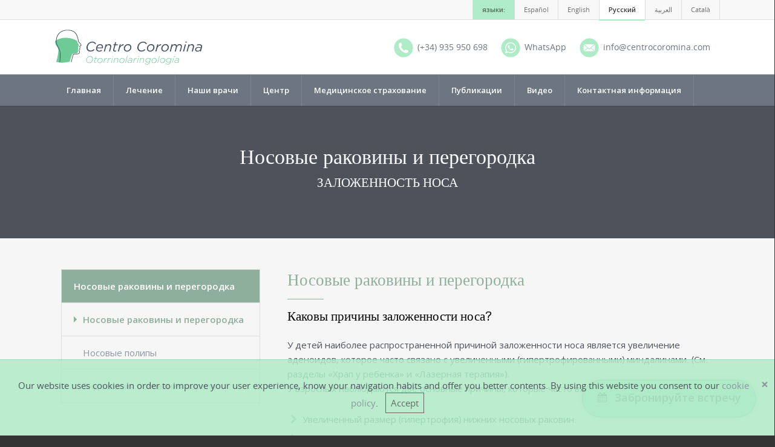

--- FILE ---
content_type: text/html; charset=UTF-8
request_url: https://centrocoromina.com/ru/tratamientos/obstruccion-nasal/cornetes-y-tabique/
body_size: 26933
content:
<!doctype html><html lang="ru-RU" prefix="og: http://ogp.me/ns#" class="no-js"><head><link rel="stylesheet" href="https://fonts.googleapis.com/css?family=Metrophobic%3A400%7COpen+Sans%3A400%2C600" /><link rel="stylesheet" href="https://centrocoromina.com/wp-content/cache/min/1/94b7e58138733bbfb568e4bf664af940.css" data-minify="1" /><meta http-equiv="Content-Type" content="text/html; charset=UTF-8" /><meta name="viewport" content="width=device-width, initial-scale=1, maximum-scale=1, user-scalable=0" /><link rel="shortcut icon" href="https://centrocoromina.com/wp-content/uploads/2017/12/favicon.png" /><title>Носовые раковины и перегородка | Centro Coromina - Dr. Jordi Coromina</title><link rel="alternate" hreflang="es" href="https://centrocoromina.com/tratamientos/obstruccion-nasal/cornetes-y-tabique/" /><link rel="alternate" hreflang="en" href="https://centrocoromina.com/en/tratamientos/obstruccion-nasal/cornetes-y-tabique/" /><link rel="alternate" hreflang="ru" href="https://centrocoromina.com/ru/tratamientos/obstruccion-nasal/cornetes-y-tabique/" /><link rel="alternate" hreflang="ar" href="https://centrocoromina.com/ar/tratamientos/obstruccion-nasal/cornetes-y-tabique/" /><link rel="alternate" hreflang="ca" href="https://centrocoromina.com/ca/tractaments/obstruccio-nasal/cornets-y-septe/" /><meta name="description" content="En el niño, la causa normalmente es un agrandamiento de las adenoides o vegetaciones muchas veces asociado a un tamaño agrandado (hipertrofia) de las amígdalas."/><link rel="canonical" href="https://centrocoromina.com/ru/tratamientos/obstruccion-nasal/cornetes-y-tabique/" /><meta property="og:locale" content="ru_RU" /><meta property="og:type" content="article" /><meta property="og:title" content="Носовые раковины и перегородка | Centro Coromina - Dr. Jordi Coromina" /><meta property="og:description" content="En el niño, la causa normalmente es un agrandamiento de las adenoides o vegetaciones muchas veces asociado a un tamaño agrandado (hipertrofia) de las amígdalas." /><meta property="og:url" content="https://centrocoromina.com/ru/tratamientos/obstruccion-nasal/cornetes-y-tabique/" /><meta property="og:site_name" content="Centro Coromina" /><meta property="article:publisher" content="https://www.facebook.com/centrocoromina/" /><meta property="og:image" content="https://centrocoromina.com/wp-content/uploads/2018/01/slide1‐coromina.jpg" /><meta property="og:image:secure_url" content="https://centrocoromina.com/wp-content/uploads/2018/01/slide1‐coromina.jpg" /><meta name="twitter:card" content="summary_large_image" /><meta name="twitter:description" content="En el niño, la causa normalmente es un agrandamiento de las adenoides o vegetaciones muchas veces asociado a un tamaño agrandado (hipertrofia) de las amígdalas." /><meta name="twitter:title" content="Носовые раковины и перегородка | Centro Coromina - Dr. Jordi Coromina" /><meta name="twitter:site" content="@drjordicoromina" /><meta name="twitter:image" content="https://centrocoromina.com/wp-content/uploads/2018/01/slide1‐coromina.jpg" /><meta name="twitter:creator" content="@drjordicoromina" /> <script type='application/ld+json'>{"@context":"https:\/\/schema.org","@type":"Organization","url":"https:\/\/centrocoromina.com\/ru\/","sameAs":["https:\/\/www.facebook.com\/centrocoromina\/","https:\/\/www.linkedin.com\/company\/centro-otorrinolaringologia-jordi-coromina\/","https:\/\/www.youtube.com\/channel\/UCyM-WrVN51L-Y8O8QVs66iQ","https:\/\/twitter.com\/drjordicoromina"],"@id":"#organization","name":"Centro Coromina","logo":"https:\/\/centrocoromina.com\/wp-content\/uploads\/2018\/01\/logo-jordi-coromina.svg"}</script> <link rel='dns-prefetch' href='//fonts.googleapis.com' /><link rel='dns-prefetch' href='//s.w.org' /><link rel="alternate" type="application/rss+xml" title="Centro Coromina &raquo; Лента" href="https://centrocoromina.com/ru/feed/" /><style type="text/css">img.wp-smiley,img.emoji{display:inline!important;border:none!important;box-shadow:none!important;height:1em!important;width:1em!important;margin:0 .07em!important;vertical-align:-0.1em!important;background:none!important;padding:0!important}</style><!--[if lt IE 9]><link rel='stylesheet' id='nectar-ie8-css'  href='https://centrocoromina.com/wp-content/themes/salient/css/ie8.css?ver=4.9.24' type='text/css' media='all' /> <![endif]--> <script type='text/javascript' src='https://centrocoromina.com/wp-includes/js/jquery/jquery.js?ver=1.12.4'></script> <script type='text/javascript' src='https://centrocoromina.com/wp-includes/js/jquery/jquery-migrate.min.js?ver=1.4.1'></script> <script type='text/javascript' src='https://centrocoromina.com/wp-content/cache/min/1/wp-content/themes/salient/js/modernizr-6c623d4a1dc3106d14a1160bf99c09e9.js' data-minify="1"></script> <script type='text/javascript'>var mejsL10n = {"language":"ru","strings":{"mejs.install-flash":"Flash player \u043f\u043b\u0430\u0433\u0438\u043d \u0431\u044b\u043b \u043e\u0442\u043a\u043b\u044e\u0447\u0435\u043d \u0438\u043b\u0438 \u043d\u0435 \u0431\u044b\u043b \u0443\u0441\u0442\u0430\u043d\u043e\u0432\u043b\u0435\u043d \u0432 \u0432\u0430\u0448\u0435\u043c \u0431\u0440\u0430\u0443\u0437\u0435\u0440\u0435. \u041f\u043e\u0436\u0430\u043b\u0443\u0439\u0441\u0442\u0430, \u0432\u043a\u043b\u044e\u0447\u0438\u0442\u0435 \u043f\u043b\u0430\u0433\u0438\u043d Flash player \u0438\u043b\u0438 \u0441\u043a\u0430\u0447\u0430\u0439\u0442\u0435 \u043f\u043e\u0441\u043b\u0435\u0434\u043d\u044e\u044e \u0432\u0435\u0440\u0441\u0438\u044e \u0441 https:\/\/get.adobe.com\/flashplayer\/","mejs.fullscreen-off":"\u0412\u044b\u043a\u043b\u044e\u0447\u0438\u0442\u044c \u043f\u043e\u043b\u043d\u044b\u0439 \u044d\u043a\u0440\u0430\u043d","mejs.fullscreen-on":"\u041f\u043e\u043b\u043d\u044b\u0439 \u044d\u043a\u0440\u0430\u043d","mejs.download-video":"\u0421\u043a\u0430\u0447\u0430\u0442\u044c \u0432\u0438\u0434\u0435\u043e","mejs.fullscreen":"\u041d\u0430 \u0432\u0435\u0441\u044c \u044d\u043a\u0440\u0430\u043d","mejs.time-jump-forward":["\u0412\u043f\u0435\u0440\u0451\u0434 \u043d\u0430 1 \u0441\u0435\u043a\u0443\u043d\u0434\u0443","\u0412\u043f\u0435\u0440\u0435\u0434 \u043d\u0430 %1 \u0441\u0435\u043a\u0443\u043d\u0434"],"mejs.loop":"\u0412\u043a\u043b\u044e\u0447\u0438\u0442\u044c\/\u0432\u044b\u043a\u043b\u044e\u0447\u0438\u0442\u044c \u0437\u0430\u0446\u0438\u043a\u043b\u0438\u0432\u0430\u043d\u0438\u0435","mejs.play":"\u0412\u043e\u0441\u043f\u0440\u043e\u0438\u0437\u0432\u0435\u0441\u0442\u0438","mejs.pause":"\u041f\u0430\u0443\u0437\u0430","mejs.close":"\u0417\u0430\u043a\u0440\u044b\u0442\u044c","mejs.time-slider":"\u0428\u043a\u0430\u043b\u0430 \u0432\u0440\u0435\u043c\u0435\u043d\u0438","mejs.time-help-text":"\u0418\u0441\u043f\u043e\u043b\u044c\u0437\u0443\u0439\u0442\u0435 \u043a\u043b\u0430\u0432\u0438\u0448\u0438 \u0432\u043b\u0435\u0432\u043e\/\u0432\u043f\u0440\u0430\u0432\u043e, \u0447\u0442\u043e\u0431\u044b \u043f\u0435\u0440\u0435\u043c\u0435\u0441\u0442\u0438\u0442\u044c\u0441\u044f \u043d\u0430 \u043e\u0434\u043d\u0443 \u0441\u0435\u043a\u0443\u043d\u0434\u0443; \u0432\u0432\u0435\u0440\u0445\/\u0432\u043d\u0438\u0437, \u0447\u0442\u043e\u0431\u044b \u043f\u0435\u0440\u0435\u043c\u0435\u0441\u0442\u0438\u0442\u044c\u0441\u044f \u043d\u0430 \u0434\u0435\u0441\u044f\u0442\u044c \u0441\u0435\u043a\u0443\u043d\u0434.","mejs.time-skip-back":["\u041f\u0435\u0440\u0435\u0439\u0442\u0438 \u043d\u0430\u0437\u0430\u0434 \u043d\u0430 1 \u0441\u0435\u043a\u0443\u043d\u0434\u0443","\u041d\u0430\u0437\u0430\u0434 \u043d\u0430 %1 \u0441\u0435\u043a\u0443\u043d\u0434"],"mejs.captions-subtitles":"\u0421\u0443\u0431\u0442\u0438\u0442\u0440\u044b","mejs.captions-chapters":"\u0413\u043b\u0430\u0432\u044b","mejs.none":"\u041d\u0435\u0442","mejs.mute-toggle":"\u0412\u043a\u043b\u044e\u0447\u0438\u0442\u044c\/\u0432\u044b\u043a\u043b\u044e\u0447\u0438\u0442\u044c \u0437\u0432\u0443\u043a","mejs.volume-help-text":"\u0418\u0441\u043f\u043e\u043b\u044c\u0437\u0443\u0439\u0442\u0435 \u043a\u043b\u0430\u0432\u0438\u0448\u0438 \u0432\u0432\u0435\u0440\u0445\/\u0432\u043d\u0438\u0437, \u0447\u0442\u043e\u0431\u044b \u0443\u0432\u0435\u043b\u0438\u0447\u0438\u0442\u044c \u0438\u043b\u0438 \u0443\u043c\u0435\u043d\u044c\u0448\u0438\u0442\u044c \u0433\u0440\u043e\u043c\u043a\u043e\u0441\u0442\u044c.","mejs.unmute":"\u0412\u043a\u043b\u044e\u0447\u0438\u0442\u044c \u0437\u0432\u0443\u043a","mejs.mute":"\u0411\u0435\u0437 \u0437\u0432\u0443\u043a\u0430","mejs.volume-slider":"\u0420\u0435\u0433\u0443\u043b\u044f\u0442\u043e\u0440 \u0433\u0440\u043e\u043c\u043a\u043e\u0441\u0442\u0438","mejs.video-player":"\u0412\u0438\u0434\u0435\u043e\u043f\u043b\u0435\u0435\u0440","mejs.audio-player":"\u0410\u0443\u0434\u0438\u043e\u043f\u043b\u0435\u0435\u0440","mejs.ad-skip":"\u041f\u0440\u043e\u043f\u0443\u0441\u0442\u0438\u0442\u044c \u0440\u0435\u043a\u043b\u0430\u043c\u0443","mejs.ad-skip-info":["\u041f\u0440\u043e\u043f\u0443\u0441\u0442\u0438\u0442\u044c \u0447\u0435\u0440\u0435\u0437 1 \u0441\u0435\u043a\u0443\u043d\u0434\u0443","\u041f\u0440\u043e\u043f\u0443\u0441\u0442\u0438\u0442\u044c \u0447\u0435\u0440\u0435\u0437 %1 \u0441\u0435\u043a\u0443\u043d\u0434"],"mejs.source-chooser":"\u0412\u044b\u0431\u043e\u0440 \u0438\u0441\u0442\u043e\u0447\u043d\u0438\u043a\u0430","mejs.stop":"\u041e\u0441\u0442\u0430\u043d\u043e\u0432\u0438\u0442\u044c","mejs.speed-rate":"\u0421\u043a\u043e\u0440\u043e\u0441\u0442\u044c","mejs.live-broadcast":"\u041f\u0440\u044f\u043c\u0430\u044f \u0442\u0440\u0430\u043d\u0441\u043b\u044f\u0446\u0438\u044f","mejs.afrikaans":"\u0410\u0444\u0440\u0438\u043a\u0430\u043d\u0441\u043a\u0438\u0439","mejs.albanian":"\u0410\u043b\u0431\u0430\u043d\u0441\u043a\u0438\u0439","mejs.arabic":"\u0410\u0440\u0430\u0431\u0441\u043a\u0438\u0439","mejs.belarusian":"\u0411\u0435\u043b\u0430\u0440\u0443\u0441\u0441\u043a\u0438\u0439","mejs.bulgarian":"\u0411\u043e\u043b\u0433\u0430\u0440\u0441\u043a\u0438\u0439","mejs.catalan":"\u041a\u0430\u0442\u0430\u043b\u043e\u043d\u0441\u043a\u0438\u0439","mejs.chinese":"\u041a\u0438\u0442\u0430\u0439\u0441\u043a\u0438\u0439","mejs.chinese-simplified":"\u041a\u0438\u0442\u0430\u0439\u0441\u043a\u0438\u0439 (\u0443\u043f\u0440\u043e\u0449\u0435\u043d\u043d\u044b\u0439)","mejs.chinese-traditional":"\u041a\u0438\u0442\u0430\u0439\u0441\u043a\u0438\u0439 (\u0442\u0440\u0430\u0434\u0438\u0446\u0438\u043e\u043d\u043d\u044b\u0439)","mejs.croatian":"\u0425\u043e\u0440\u0432\u0430\u0442\u0441\u043a\u0438\u0439","mejs.czech":"\u0427\u0435\u0448\u0441\u043a\u0438\u0439","mejs.danish":"\u0414\u0430\u0442\u0441\u043a\u0438\u0439","mejs.dutch":"\u041d\u0438\u0434\u0435\u0440\u043b\u0430\u043d\u0434\u0441\u043a\u0438\u0439 (\u0433\u043e\u043b\u043b\u0430\u043d\u0434\u0441\u043a\u0438\u0439)","mejs.english":"\u0410\u043d\u0433\u043b\u0438\u0439\u0441\u043a\u0438\u0439","mejs.estonian":"\u042d\u0441\u0442\u043e\u043d\u0441\u043a\u0438\u0439","mejs.filipino":"\u0424\u0438\u043b\u0438\u043f\u043f\u0438\u043d\u0441\u043a\u0438\u0439","mejs.finnish":"\u0424\u0438\u043d\u0441\u043a\u0438\u0439","mejs.french":"\u0424\u0440\u0430\u043d\u0446\u0443\u0437\u0441\u043a\u0438\u0439","mejs.galician":"\u0413\u0430\u043b\u0438\u0441\u0438\u0439\u0441\u043a\u0438\u0439","mejs.german":"\u041d\u0435\u043c\u0435\u0446\u043a\u0438\u0439","mejs.greek":"\u0413\u0440\u0435\u0447\u0435\u0441\u043a\u0438\u0439","mejs.haitian-creole":"\u0413\u0430\u0438\u0442\u044f\u043d\u0441\u043a\u0438\u0439 \u043a\u0440\u0435\u043e\u043b\u044c\u0441\u043a\u0438\u0439","mejs.hebrew":"\u0418\u0432\u0440\u0438\u0442","mejs.hindi":"\u0425\u0438\u043d\u0434\u0438","mejs.hungarian":"\u0412\u0435\u043d\u0433\u0435\u0440\u0441\u043a\u0438\u0439","mejs.icelandic":"\u0418\u0441\u043b\u0430\u043d\u0434\u0441\u043a\u0438\u0439","mejs.indonesian":"\u0418\u043d\u0434\u043e\u043d\u0435\u0437\u0438\u0439\u0441\u043a\u0438\u0439","mejs.irish":"\u0418\u0440\u043b\u0430\u043d\u0434\u0441\u043a\u0438\u0439","mejs.italian":"\u0418\u0442\u0430\u043b\u044c\u044f\u043d\u0441\u043a\u0438\u0439","mejs.japanese":"\u042f\u043f\u043e\u043d\u0441\u043a\u0438\u0439","mejs.korean":"\u041a\u043e\u0440\u0435\u0439\u0441\u043a\u0438\u0439","mejs.latvian":"\u041b\u0430\u0442\u0432\u0438\u0439\u0441\u043a\u0438\u0439","mejs.lithuanian":"\u041b\u0438\u0442\u043e\u0432\u0441\u043a\u0438\u0439","mejs.macedonian":"\u041c\u0430\u043a\u0435\u0434\u043e\u043d\u0441\u043a\u0438\u0439","mejs.malay":"\u041c\u0430\u043b\u0430\u0439\u0441\u043a\u0438\u0439","mejs.maltese":"\u041c\u0430\u043b\u044c\u0442\u0438\u0439\u0441\u043a\u0438\u0439","mejs.norwegian":"\u041d\u043e\u0440\u0432\u0435\u0436\u0441\u043a\u0438\u0439","mejs.persian":"\u041f\u0435\u0440\u0441\u0438\u0434\u0441\u043a\u0438\u0439","mejs.polish":"\u041f\u043e\u043b\u044c\u0441\u043a\u0438\u0439","mejs.portuguese":"\u041f\u043e\u0440\u0442\u0443\u0433\u0430\u043b\u044c\u0441\u043a\u0438\u0439","mejs.romanian":"\u0420\u0443\u043c\u044b\u043d\u0441\u043a\u0438\u0439","mejs.russian":"\u0420\u0443\u0441\u0441\u043a\u0438\u0439","mejs.serbian":"\u0421\u0435\u0440\u0431\u0441\u043a\u0438\u0439","mejs.slovak":"\u0421\u043b\u043e\u0432\u0430\u0446\u043a\u0438\u0439","mejs.slovenian":"\u0421\u043b\u043e\u0432\u0435\u043d\u0441\u043a\u0438\u0439","mejs.spanish":"\u0418\u0441\u043f\u0430\u043d\u0441\u043a\u0438\u0439","mejs.swahili":"\u0421\u0443\u0430\u0445\u0438\u043b\u0438","mejs.swedish":"\u0428\u0432\u0435\u0434\u0441\u043a\u0438\u0439","mejs.tagalog":"\u0422\u0430\u0433\u0430\u043b\u043e\u0433","mejs.thai":"\u0422\u0430\u0439\u0441\u043a\u0438\u0439","mejs.turkish":"\u0422\u0443\u0440\u0435\u0446\u043a\u0438\u0439","mejs.ukrainian":"\u0423\u043a\u0440\u0430\u0438\u043d\u0441\u043a\u0438\u0439","mejs.vietnamese":"\u0412\u044c\u0435\u0442\u043d\u0430\u043c\u0441\u043a\u0438\u0439","mejs.welsh":"\u0412\u0430\u043b\u043b\u0438\u0439\u0441\u043a\u0438\u0439","mejs.yiddish":"\u0418\u0434\u0438\u0448"}};</script> <script type='text/javascript' src='https://centrocoromina.com/wp-includes/js/mediaelement/mediaelement-and-player.min.js?ver=4.2.6-78496d1'></script> <script type='text/javascript' src='https://centrocoromina.com/wp-includes/js/mediaelement/mediaelement-migrate.min.js?ver=4.9.24'></script> <script type='text/javascript'>/* <![CDATA[ */ var _wpmejsSettings = {"pluginPath":"\/wp-includes\/js\/mediaelement\/","classPrefix":"mejs-","stretching":"responsive"}; /* ]]> */</script> <meta name="generator" content="WPML ver:3.9.3 stt:5,8,1,46,2;" /><style type="text/css">body a{color:#8d95a0}#header-outer:not([data-lhe="animated_underline"]) header#top nav>ul>li>a:hover,#header-outer:not([data-lhe="animated_underline"]) header#top nav .sf-menu>li.sfHover>a,header#top nav>ul>li.button_bordered>a:hover,#header-outer:not([data-lhe="animated_underline"]) header#top nav .sf-menu li.current-menu-item>a,header#top nav .sf-menu li.current_page_item>a .sf-sub-indicator i,header#top nav .sf-menu li.current_page_ancestor>a .sf-sub-indicator i,#header-outer:not([data-lhe="animated_underline"]) header#top nav .sf-menu li.current_page_ancestor>a,#header-outer:not([data-lhe="animated_underline"]) header#top nav .sf-menu li.current-menu-ancestor>a,#header-outer:not([data-lhe="animated_underline"]) header#top nav .sf-menu li.current_page_item>a,body header#top nav .sf-menu li.current_page_item>a .sf-sub-indicator [class^="icon-"],header#top nav .sf-menu li.current_page_ancestor>a .sf-sub-indicator [class^="icon-"],.sf-menu li ul li.sfHover>a .sf-sub-indicator [class^="icon-"],#header-outer:not(.transparent) #social-in-menu a i:after,.testimonial_slider[data-rating-color="accent-color"] .star-rating .filled:before,ul.sf-menu>li>a:hover>.sf-sub-indicator i,ul.sf-menu>li>a:active>.sf-sub-indicator i,ul.sf-menu>li.sfHover>a>.sf-sub-indicator i,.sf-menu ul li.current_page_item>a,.sf-menu ul li.current-menu-ancestor>a,.sf-menu ul li.current_page_ancestor>a,.sf-menu ul a:focus,.sf-menu ul a:hover,.sf-menu ul a:active,.sf-menu ul li:hover>a,.sf-menu ul li.sfHover>a,.sf-menu li ul li a:hover,.sf-menu li ul li.sfHover>a,#footer-outer a:hover,.recent-posts .post-header a:hover,article.post .post-header a:hover,article.result a:hover,article.post .post-header h2 a,.single article.post .post-meta a:hover,.comment-list .comment-meta a:hover,label span,.wpcf7-form p span,.icon-3x[class^="icon-"],.icon-3x[class*=" icon-"],.icon-tiny[class^="icon-"],body .circle-border,article.result .title a,.home .blog-recent:not([data-style="list_featured_first_row"]) .col .post-header a:hover,.home .blog-recent .col .post-header h3 a,#single-below-header a:hover,header#top #logo:hover,.sf-menu>li.current_page_ancestor>a>.sf-sub-indicator [class^="icon-"],.sf-menu>li.current-menu-ancestor>a>.sf-sub-indicator [class^="icon-"],body #mobile-menu li.open>a [class^="icon-"],.pricing-column h3,.pricing-table[data-style="flat-alternative"] .pricing-column.accent-color h4,.pricing-table[data-style="flat-alternative"] .pricing-column.accent-color .interval,.comment-author a:hover,.project-attrs li i,#footer-outer #copyright li a i:hover,.col:hover>[class^="icon-"].icon-3x.accent-color.alt-style.hovered,.col:hover>[class*=" icon-"].icon-3x.accent-color.alt-style.hovered,#header-outer .widget_shopping_cart .cart_list a,.woocommerce .star-rating,.woocommerce-page table.cart a.remove,.woocommerce form .form-row .required,.woocommerce-page form .form-row .required,body #header-secondary-outer #social a:hover i,.woocommerce ul.products li.product .price,body .twitter-share:hover i,.twitter-share.hovered i,body .linkedin-share:hover i,.linkedin-share.hovered i,body .google-plus-share:hover i,.google-plus-share.hovered i,.pinterest-share:hover i,.pinterest-share.hovered i,.facebook-share:hover i,.facebook-share.hovered i,.woocommerce-page ul.products li.product .price,.nectar-milestone .number.accent-color,header#top nav>ul>li.megamenu>ul>li>a:hover,header#top nav>ul>li.megamenu>ul>li.sfHover>a,body #portfolio-nav a:hover i,span.accent-color,.nectar-love:hover i,.nectar-love.loved i,.portfolio-items .nectar-love:hover i,.portfolio-items .nectar-love.loved i,body .hovered .nectar-love i,header#top nav ul #search-btn a:hover span,header#top nav ul .slide-out-widget-area-toggle a:hover span,body:not(.material) #search-outer #search #close a span:hover,.carousel-wrap[data-full-width="true"] .carousel-heading a:hover i,#search-outer .ui-widget-content li:hover a .title,#search-outer .ui-widget-content .ui-state-hover .title,#search-outer .ui-widget-content .ui-state-focus .title,.portfolio-filters-inline .container ul li a.active,body [class^="icon-"].icon-default-style,.single-post #single-below-header.fullscreen-header .icon-salient-heart-2,.svg-icon-holder[data-color="accent-color"],.team-member a.accent-color:hover,.ascend .comment-list .reply a,.wpcf7-form .wpcf7-not-valid-tip,.text_on_hover.product .add_to_cart_button,.blog-recent[data-style="minimal"] .col>span,.blog-recent[data-style="title_only"] .col:hover .post-header .title,.woocommerce-checkout-review-order-table .product-info .amount,.tabbed[data-style="minimal"]>ul li a.active-tab,.masonry.classic_enhanced article.post .post-meta a:hover i,.blog-recent[data-style*="classic_enhanced"] .post-meta a:hover i,.blog-recent[data-style*="classic_enhanced"] .post-meta .icon-salient-heart-2.loved,.masonry.classic_enhanced article.post .post-meta .icon-salient-heart-2.loved,.single #single-meta ul li:not(.meta-share-count):hover i,.single #single-meta ul li:not(.meta-share-count):hover a,.single #single-meta ul li:not(.meta-share-count):hover span,.single #single-meta ul li.meta-share-count .nectar-social a:hover i,#project-meta #single-meta ul li>a,#project-meta ul li.meta-share-count .nectar-social a:hover i,#project-meta ul li:not(.meta-share-count):hover i,#project-meta ul li:not(.meta-share-count):hover span,div[data-style="minimal"] .toggle:hover h3 a,div[data-style="minimal"] .toggle.open h3 a,.nectar-icon-list[data-icon-style="border"][data-icon-color="accent-color"] .list-icon-holder[data-icon_type="numerical"] span,.nectar-icon-list[data-icon-color="accent-color"][data-icon-style="border"] .content h4,body[data-dropdown-style="minimal"] #header-outer .woocommerce.widget_shopping_cart .cart_list li a.remove,body[data-dropdown-style="minimal"] #header-outer .woocommerce.widget_shopping_cart .cart_list li a.remove,.post-area.standard-minimal article.post .post-meta .date a,.post-area.standard-minimal article.post .post-header h2 a:hover,.post-area.standard-minimal article.post .more-link:hover span,.post-area.standard-minimal article.post .more-link span:after,.post-area.standard-minimal article.post .minimal-post-meta a:hover,body #pagination .page-numbers.prev:hover,body #pagination .page-numbers.next:hover,html body .woocommerce-pagination a.page-numbers:hover,body .woocommerce-pagination a.page-numbers:hover,body #pagination a.page-numbers:hover,.nectar-slide-in-cart .widget_shopping_cart .cart_list a,.sf-menu ul li.open-submenu>a,.woocommerce p.stars a:hover,.woocommerce .material.product .product-wrap .product-add-to-cart a:hover,.woocommerce .material.product .product-wrap .product-add-to-cart a:hover>span,.woocommerce-MyAccount-navigation ul li.is-active a:before,.woocommerce-MyAccount-navigation ul li:hover a:before,.woocommerce.ascend .price_slider_amount button.button[type="submit"],html .ascend.woocommerce #sidebar div ul li a:hover,html .ascend.woocommerce #sidebar div ul li.current-cat>a,.woocommerce .widget_layered_nav ul li.chosen a:after,.woocommerce-page .widget_layered_nav ul li.chosen a:after,[data-style="list_featured_first_row"] .meta-category a,body[data-form-submit="see-through"] input[type=submit],body[data-form-submit="see-through"] button[type=submit],#header-outer[data-format="left-header"] .sf-menu .sub-menu .current-menu-item>a,.nectar_icon_wrap[data-color="accent-color"] i,.nectar_team_member_close .inner:before,body[data-dropdown-style="minimal"]:not([data-header-format="left-header"]) header#top nav>ul>li.megamenu>ul>li>ul>li.has-ul>a:hover,body:not([data-header-format="left-header"]) header#top nav>ul>li.megamenu>ul>li>ul>li.has-ul>a:hover,.masonry.material .masonry-blog-item .meta-category a,.post-area.featured_img_left .meta-category a,body[data-dropdown-style="minimal"] #header-outer:not([data-format="left-header"]) header#top nav>ul>li.megamenu ul ul li.current-menu-item.has-ul>a,body[data-dropdown-style="minimal"] #header-outer:not([data-format="left-header"]) header#top nav>ul>li.megamenu ul ul li.current-menu-ancestor.has-ul>a,body .wpb_row .span_12 .portfolio-filters-inline[data-color-scheme="accent-color-underline"].full-width-section a.active,body .wpb_row .span_12 .portfolio-filters-inline[data-color-scheme="accent-color-underline"].full-width-section a:hover,.material .comment-list .reply a:hover,.related-posts[data-style="material"] .meta-category a,body[data-dropdown-style="minimal"].material:not([data-header-color="custom"]) #header-outer:not([data-format="left-header"]) header#top nav>ul>li:not(.megamenu) ul.cart_list a:hover,body.material #header-outer:not(.transparent) .cart-outer:hover .cart-menu-wrap .icon-salient-cart,.material .widget li:not(.has-img) a:hover .post-title,.material #sidebar .widget li:not(.has-img) a:hover .post-title,.material .container-wrap #author-bio #author-info a:hover,.material #sidebar .widget ul[data-style="featured-image-left"] li a:hover .post-title,body.material .tabbed[data-color-scheme="accent-color"][data-style="minimal"]:not(.using-icons)>ul li:not(.cta-button) a:hover,body.material .tabbed[data-color-scheme="accent-color"][data-style="minimal"]:not(.using-icons)>ul li:not(.cta-button) a.active-tab,body.material .widget:not(.nectar_popular_posts_widget):not(.recent_posts_extra_widget) li a:hover,.material .widget .tagcloud a,.material #sidebar .widget .tagcloud a,.single.material .post-area .content-inner>.post-tags a,.tabbed[data-style*="material"][data-color-scheme="accent-color"] ul li a:not(.active-tab):hover,body.material .nectar-button.see-through.accent-color[data-color-override="false"],div[data-style="minimal_small"] .toggle.accent-color>h3 a:hover,div[data-style="minimal_small"] .toggle.accent-color.open>h3 a,.nectar_single_testimonial[data-color="accent-color"] p span.open-quote{color:#8d95a0!important}.col:not(.post-area):not(.span_12):not(#sidebar):hover [class^="icon-"].icon-3x.accent-color.alt-style.hovered,body .col:not(.post-area):not(.span_12):not(#sidebar):hover a [class*=" icon-"].icon-3x.accent-color.alt-style.hovered,.ascend #header-outer:not(.transparent) .cart-outer:hover .cart-menu-wrap:not(.has_products) .icon-salient-cart{color:#8d95a0!important}.orbit-wrapper div.slider-nav span.right,.orbit-wrapper div.slider-nav span.left,.flex-direction-nav a,.jp-play-bar,.jp-volume-bar-value,.jcarousel-prev:hover,.jcarousel-next:hover,.portfolio-items .col[data-default-color="true"] .work-item:not(.style-3) .work-info-bg,.portfolio-items .col[data-default-color="true"] .bottom-meta,.portfolio-filters a,.portfolio-filters #sort-portfolio,.project-attrs li span,.progress li span,.nectar-progress-bar span,#footer-outer #footer-widgets .col .tagcloud a:hover,#sidebar .widget .tagcloud a:hover,article.post .more-link span:hover,#fp-nav.tooltip ul li .fp-tooltip .tooltip-inner,article.post.quote .post-content .quote-inner,article.post.link .post-content .link-inner,#pagination .next a:hover,#pagination .prev a:hover,.comment-list .reply a:hover,input[type=submit]:hover,input[type="button"]:hover,#footer-outer #copyright li a.vimeo:hover,#footer-outer #copyright li a.behance:hover,.toggle.open h3 a,.tabbed>ul li a.active-tab,[class*=" icon-"],.icon-normal,.bar_graph li span,.nectar-button[data-color-override="false"].regular-button,.nectar-button.tilt.accent-color,body .swiper-slide .button.transparent_2 a.primary-color:hover,#footer-outer #footer-widgets .col input[type="submit"],.carousel-prev:hover,.carousel-next:hover,body .products-carousel .carousel-next:hover,body .products-carousel .carousel-prev:hover,.blog-recent .more-link span:hover,.post-tags a:hover,.pricing-column.highlight h3,.pricing-table[data-style="flat-alternative"] .pricing-column.highlight h3 .highlight-reason,.pricing-table[data-style="flat-alternative"] .pricing-column.accent-color:before,#to-top:hover,#to-top.dark:hover,body[data-button-style*="rounded"] #to-top:after,#pagination a.page-numbers:hover,#pagination span.page-numbers.current,.single-portfolio .facebook-share a:hover,.single-portfolio .twitter-share a:hover,.single-portfolio .pinterest-share a:hover,.single-post .facebook-share a:hover,.single-post .twitter-share a:hover,.single-post .pinterest-share a:hover,.mejs-controls .mejs-time-rail .mejs-time-current,.mejs-controls .mejs-volume-button .mejs-volume-slider .mejs-volume-current,.mejs-controls .mejs-horizontal-volume-slider .mejs-horizontal-volume-current,article.post.quote .post-content .quote-inner,article.post.link .post-content .link-inner,article.format-status .post-content .status-inner,article.post.format-aside .aside-inner,body #header-secondary-outer #social li a.behance:hover,body #header-secondary-outer #social li a.vimeo:hover,#sidebar .widget:hover [class^="icon-"].icon-3x,.woocommerce-page button.single_add_to_cart_button,article.post.quote .content-inner .quote-inner .whole-link,.masonry.classic_enhanced article.post.quote.wide_tall .post-content a:hover .quote-inner,.masonry.classic_enhanced article.post.link.wide_tall .post-content a:hover .link-inner,.iosSlider .prev_slide:hover,.iosSlider .next_slide:hover,body [class^="icon-"].icon-3x.alt-style.accent-color,body [class*=" icon-"].icon-3x.alt-style.accent-color,#slide-out-widget-area,#slide-out-widget-area-bg.fullscreen,#slide-out-widget-area-bg.fullscreen-alt .bg-inner,#header-outer .widget_shopping_cart a.button,body[data-button-style="rounded"] .wpb_wrapper .twitter-share:before,body[data-button-style="rounded"] .wpb_wrapper .twitter-share.hovered:before,body[data-button-style="rounded"] .wpb_wrapper .facebook-share:before,body[data-button-style="rounded"] .wpb_wrapper .facebook-share.hovered:before,body[data-button-style="rounded"] .wpb_wrapper .google-plus-share:before,body[data-button-style="rounded"] .wpb_wrapper .google-plus-share.hovered:before,body[data-button-style="rounded"] .wpb_wrapper .nectar-social:hover>*:before,body[data-button-style="rounded"] .wpb_wrapper .pinterest-share:before,body[data-button-style="rounded"] .wpb_wrapper .pinterest-share.hovered:before,body[data-button-style="rounded"] .wpb_wrapper .linkedin-share:before,body[data-button-style="rounded"] .wpb_wrapper .linkedin-share.hovered:before,#header-outer a.cart-contents .cart-wrap span,#header-outer a#mobile-cart-link .cart-wrap span,.swiper-slide .button.solid_color a,.swiper-slide .button.solid_color_2 a,.portfolio-filters,button[type=submit]:hover,#buddypress button:hover,#buddypress a.button:hover,#buddypress ul.button-nav li.current a,header#top nav ul .slide-out-widget-area-toggle a:hover i.lines,header#top nav ul .slide-out-widget-area-toggle a:hover i.lines:after,header#top nav ul .slide-out-widget-area-toggle a:hover i.lines:before,header#top nav ul .slide-out-widget-area-toggle[data-icon-animation="simple-transform"] a:hover i.lines-button:after,#buddypress a.button:focus,.text_on_hover.product a.added_to_cart,.woocommerce div.product .woocommerce-tabs .full-width-content ul.tabs li a:after,.woocommerce div[data-project-style="text_on_hover"] .cart .quantity input.minus,.woocommerce div[data-project-style="text_on_hover"] .cart .quantity input.plus,.woocommerce-cart .wc-proceed-to-checkout a.checkout-button,.woocommerce .span_4 input[type="submit"].checkout-button,.portfolio-filters-inline[data-color-scheme="accent-color"],body[data-fancy-form-rcs="1"] [type="radio"]:checked + label:after,.select2-container .select2-choice:hover,.select2-dropdown-open .select2-choice,header#top nav>ul>li.button_solid_color>a:before,#header-outer.transparent header#top nav>ul>li.button_solid_color>a:before,.tabbed[data-style*="minimal"]>ul li a:after,.twentytwenty-handle,.twentytwenty-horizontal .twentytwenty-handle:before,.twentytwenty-horizontal .twentytwenty-handle:after,.twentytwenty-vertical .twentytwenty-handle:before,.twentytwenty-vertical .twentytwenty-handle:after,.masonry.classic_enhanced .posts-container article .meta-category a:hover,.blog-recent[data-style*="classic_enhanced"] .meta-category a:hover,.masonry.classic_enhanced .posts-container article .video-play-button,.bottom_controls #portfolio-nav .controls li a i:after,.bottom_controls #portfolio-nav ul:first-child li#all-items a:hover i,.nectar_video_lightbox.nectar-button[data-color="default-accent-color"],.nectar_video_lightbox.nectar-button[data-color="transparent-accent-color"]:hover,.testimonial_slider[data-style="multiple_visible"][data-color*="accent-color"] .flickity-page-dots .dot.is-selected:before,.testimonial_slider[data-style="multiple_visible"][data-color*="accent-color"] blockquote.is-selected p,.nectar-recent-posts-slider .container .strong span:before,#page-header-bg[data-post-hs="default_minimal"] .inner-wrap>a:hover,.single .heading-title[data-header-style="default_minimal"] .meta-category a:hover,body.single-post .sharing-default-minimal .nectar-love.loved,.nectar-fancy-box:after,.divider-small-border[data-color="accent-color"],.divider-border[data-color="accent-color"],div[data-style="minimal"] .toggle.open h3 i:after,div[data-style="minimal"] .toggle:hover h3 i:after,div[data-style="minimal"] .toggle.open h3 i:before,div[data-style="minimal"] .toggle:hover h3 i:before,.nectar-animated-title[data-color="accent-color"] .nectar-animated-title-inner:after,#fp-nav:not(.light-controls).tooltip_alt ul li a span:after,#fp-nav.tooltip_alt ul li a span:after,.nectar-video-box[data-color="default-accent-color"] a.nectar_video_lightbox,body .nectar-video-box[data-color="default-accent-color"][data-hover="zoom_button"] a.nectar_video_lightbox:after,.span_12.dark .owl-theme .owl-dots .owl-dot.active span,.span_12.dark .owl-theme .owl-dots .owl-dot:hover span,.nectar_image_with_hotspots[data-stlye="color_pulse"][data-color="accent-color"] .nectar_hotspot,.nectar_image_with_hotspots .nectar_hotspot_wrap .nttip .tipclose span:before,.nectar_image_with_hotspots .nectar_hotspot_wrap .nttip .tipclose span:after,.portfolio-filters-inline[data-color-scheme="accent-color-underline"] a:after,body[data-dropdown-style="minimal"] #header-outer header#top nav>ul>li:not(.megamenu) ul a:hover,body[data-dropdown-style="minimal"] #header-outer header#top nav>ul>li:not(.megamenu) li.sfHover>a,body[data-dropdown-style="minimal"] #header-outer:not([data-format="left-header"]) header#top nav>ul>li:not(.megamenu) li.sfHover>a,body[data-dropdown-style="minimal"] header#top nav>ul>li.megamenu>ul ul li a:hover,body[data-dropdown-style="minimal"] header#top nav>ul>li.megamenu>ul ul li.sfHover>a,body[data-dropdown-style="minimal"]:not([data-header-format="left-header"]) header#top nav>ul>li.megamenu>ul ul li.current-menu-item>a,body[data-dropdown-style="minimal"] #header-outer .widget_shopping_cart a.button,body[data-dropdown-style="minimal"] #header-secondary-outer ul>li:not(.megamenu) li.sfHover>a,body[data-dropdown-style="minimal"] #header-secondary-outer ul>li:not(.megamenu) ul a:hover,.nectar-recent-posts-single_featured .strong a,.post-area.standard-minimal article.post .more-link span:before,.nectar-slide-in-cart .widget_shopping_cart a.button,body[data-header-format="left-header"] #header-outer[data-lhe="animated_underline"] header#top nav ul li:not([class*="button_"])>a span:after,.woocommerce .material.product .add_to_cart_button,body nav.woocommerce-pagination span.page-numbers.current,body[data-dropdown-style="minimal"] #header-outer:not([data-format="left-header"]) header#top nav>ul>li:not(.megamenu) ul a:hover,body[data-form-submit="regular"] input[type=submit],body[data-form-submit="regular"] button[type=submit],body[data-form-submit="see-through"] input[type=submit]:hover,body[data-form-submit="see-through"] button[type=submit]:hover,body[data-form-submit="see-through"] .container-wrap .span_12.light input[type=submit]:hover,body[data-form-submit="see-through"] .container-wrap .span_12.light button[type=submit]:hover,body[data-form-submit="regular"] .container-wrap .span_12.light input[type=submit]:hover,body[data-form-submit="regular"] .container-wrap .span_12.light button[type=submit]:hover,.masonry.material .masonry-blog-item .meta-category a:before,.related-posts[data-style="material"] .meta-category a:before,.post-area.featured_img_left .meta-category a:before,.material.masonry .masonry-blog-item .video-play-button,.nectar_icon_wrap[data-style="border-animation"][data-color="accent-color"]:not([data-draw="true"]) .nectar_icon:hover,body[data-dropdown-style="minimal"] #header-outer:not([data-format="left-header"]) header#top nav>ul>li:not(.megamenu) ul li.current-menu-item>a,body[data-dropdown-style="minimal"] #header-outer:not([data-format="left-header"]) header#top nav>ul>li:not(.megamenu) ul li.current-menu-ancestor>a,.nectar-social-sharing-fixed>a:before,.nectar-social-sharing-fixed .nectar-social a,body.material #page-header-bg.fullscreen-header .inner-wrap>a,.masonry.material .quote-inner:before,.masonry.material .link-inner:before,.tabbed[data-style="minimal_alt"] .magic-line,.nectar-google-map[data-nectar-marker-color="accent-color"] .animated-dot .middle-dot,.nectar-google-map[data-nectar-marker-color="accent-color"] .animated-dot div[class*="signal"],.nectar_video_lightbox.play_button_with_text[data-color="default-accent-color"] span.play>.inner-wrap:before,.nectar-hor-list-item[data-color="accent-color"]:before,body.material #slide-out-widget-area-bg.slide-out-from-right,.widget .material .widget .tagcloud a:before,.material #sidebar .widget .tagcloud a:before,.single .post-area .content-inner>.post-tags a:before,.auto_meta_overlaid_spaced article.post.quote .n-post-bg:after,.auto_meta_overlaid_spaced article.post.link .n-post-bg:after,.post-area.featured_img_left .posts-container .article-content-wrap .video-play-button,.post-area.featured_img_left article.post .quote-inner:before,.post-area.featured_img_left .link-inner:before,.nectar-recent-posts-single_featured.multiple_featured .controls li:after,.nectar-recent-posts-single_featured.multiple_featured .controls li.active:before,[data-style="list_featured_first_row"] .meta-category a:before,.tabbed[data-style*="material"][data-color-scheme="accent-color"] ul:after,.nectar-fancy-box[data-color="accent-color"]:not([data-style="default"]) .box-bg:after,div[data-style="minimal_small"] .toggle.accent-color>h3:after,body.material[data-button-style^="rounded"] .nectar-button.see-through.accent-color[data-color-override="false"] i,.portfolio-items .col.nectar-new-item .inner-wrap:before,body.material .nectar-video-box[data-color="default-accent-color"] a.nectar_video_lightbox:before,.nectar_team_member_overlay .team_member_details .bio-inner .mobile-close:before,.nectar_team_member_overlay .team_member_details .bio-inner .mobile-close:after{background-color:#8d95a0!important}.col:hover>[class^="icon-"].icon-3x:not(.alt-style).accent-color.hovered,.col:hover>[class*=" icon-"].icon-3x:not(.alt-style).accent-color.hovered,body .nectar-button.see-through-2[data-hover-color-override="false"]:hover,.col:not(.post-area):not(.span_12):not(#sidebar):hover [class^="icon-"].icon-3x:not(.alt-style).accent-color.hovered,.col:not(.post-area):not(.span_12):not(#sidebar):hover a [class*=" icon-"].icon-3x:not(.alt-style).accent-color.hovered{background-color:#8d95a0!important}body.material[data-button-style^="rounded"] .nectar-button.see-through.accent-color[data-color-override="false"] i:after{box-shadow:#8d95a0 0 8px 15px;opacity:.24}.nectar-fancy-box[data-style="color_box_hover"][data-color="accent-color"]:hover:before{box-shadow:0 30px 90px #8d95a0}.tabbed[data-style*="material"][data-color-scheme="accent-color"] ul li a.active-tab:after{box-shadow:0 18px 50px #8d95a0}.bottom_controls #portfolio-nav ul:first-child li#all-items a:hover i{box-shadow:-.6em 0 #8d95a0,-.6em .6em #8d95a0,.6em 0 #8d95a0,.6em -.6em #8d95a0,0 -.6em #8d95a0,-.6em -.6em #8d95a0,0 .6em #8d95a0,.6em .6em #8d95a0}.tabbed>ul li a.active-tab,body[data-form-style="minimal"] label:after,body .recent_projects_widget a:hover img,.recent_projects_widget a:hover img,#sidebar #flickr a:hover img,body .nectar-button.see-through-2[data-hover-color-override="false"]:hover,#footer-outer #flickr a:hover img,body[data-button-style="rounded"] .wpb_wrapper .twitter-share:before,body[data-button-style="rounded"] .wpb_wrapper .twitter-share.hovered:before,body[data-button-style="rounded"] .wpb_wrapper .facebook-share:before,body[data-button-style="rounded"] .wpb_wrapper .facebook-share.hovered:before,body[data-button-style="rounded"] .wpb_wrapper .google-plus-share:before,body[data-button-style="rounded"] .wpb_wrapper .google-plus-share.hovered:before,body[data-button-style="rounded"] .wpb_wrapper .nectar-social:hover>*:before,body[data-button-style="rounded"] .wpb_wrapper .pinterest-share:before,body[data-button-style="rounded"] .wpb_wrapper .pinterest-share.hovered:before,body[data-button-style="rounded"] .wpb_wrapper .linkedin-share:before,body[data-button-style="rounded"] .wpb_wrapper .linkedin-share.hovered:before,#featured article .post-title a:hover,#header-outer[data-lhe="animated_underline"] header#top nav>ul>li>a:after,body #featured article .post-title a:hover,div.wpcf7-validation-errors,body[data-fancy-form-rcs="1"] [type="radio"]:checked + label:before,body[data-fancy-form-rcs="1"] [type="radio"]:checked + label:after,body[data-fancy-form-rcs="1"] input[type="checkbox"]:checked + label>span,.select2-container .select2-choice:hover,.select2-dropdown-open .select2-choice,#header-outer:not(.transparent) header#top nav>ul>li.button_bordered>a:hover:before,.single #single-meta ul li:not(.meta-share-count):hover a,.single #project-meta ul li:not(.meta-share-count):hover a,div[data-style="minimal"] .toggle.default.open i,div[data-style="minimal"] .toggle.default:hover i,div[data-style="minimal"] .toggle.accent-color.open i,div[data-style="minimal"] .toggle.accent-color:hover i,.nectar_image_with_hotspots .nectar_hotspot_wrap .nttip .tipclose,body[data-button-style="rounded"] #pagination>a:hover,body[data-form-submit="see-through"] input[type=submit],body[data-form-submit="see-through"] button[type=submit],.nectar_icon_wrap[data-style="border-basic"][data-color="accent-color"] .nectar_icon,.nectar_icon_wrap[data-style="border-animation"][data-color="accent-color"]:not([data-draw="true"]) .nectar_icon,.nectar_icon_wrap[data-style="border-animation"][data-color="accent-color"][data-draw="true"]:hover .nectar_icon,.span_12.dark .nectar_video_lightbox.play_button_with_text[data-color="default-accent-color"] span.play:before,.span_12.dark .nectar_video_lightbox.play_button_with_text[data-color="default-accent-color"] span.play:after,.material #header-secondary-outer[data-lhe="animated_underline"] nav>ul.sf-menu>li>a:after,.material blockquote::before,body.material .nectar-button.see-through.accent-color[data-color-override="false"]{border-color:#8d95a0!important}#fp-nav:not(.light-controls).tooltip_alt ul li a.active span,#fp-nav.tooltip_alt ul li a.active span{box-shadow:inset 0 0 0 2px #8d95a0;-webkit-box-shadow:inset 0 0 0 2px #8d95a0}.default-loading-icon:before{border-top-color:#8d95a0!important}#header-outer a.cart-contents span:before,#fp-nav.tooltip ul li .fp-tooltip .tooltip-inner:after{border-color:transparent #8d95a0!important}body .col:not(.post-area):not(.span_12):not(#sidebar):hover .hovered .circle-border,body #sidebar .widget:hover .circle-border,body .testimonial_slider[data-style="multiple_visible"][data-color*="accent-color"] blockquote .bottom-arrow:after,body .dark .testimonial_slider[data-style="multiple_visible"][data-color*="accent-color"] blockquote .bottom-arrow:after,.portfolio-items[data-ps="6"] .bg-overlay,.portfolio-items[data-ps="6"].no-masonry .bg-overlay,.nectar_team_member_close .inner,.nectar_team_member_overlay .team_member_details .bio-inner .mobile-close{border-color:#8d95a0}.widget .nectar_widget[class*="nectar_blog_posts_"] .arrow-circle svg circle{stroke:#8d95a0}.gallery a:hover img{border-color:#8d95a0!important}@media only screen and (min-width :1px) and (max-width :1000px){body #featured article .post-title>a{background-color:#8d95a0}body #featured article .post-title>a{border-color:#8d95a0}}.nectar-button.regular-button.extra-color-1,.nectar-button.tilt.extra-color-1{background-color:#b0ebc7!important}.icon-3x[class^="icon-"].extra-color-1:not(.alt-style),.icon-tiny[class^="icon-"].extra-color-1,.icon-3x[class*=" icon-"].extra-color-1:not(.alt-style),body .icon-3x[class*=" icon-"].extra-color-1:not(.alt-style) .circle-border,.woocommerce-page table.cart a.remove,#header-outer .widget_shopping_cart .cart_list li a.remove,#header-outer .woocommerce.widget_shopping_cart .cart_list li a.remove,.nectar-milestone .number.extra-color-1,span.extra-color-1,.team-member ul.social.extra-color-1 li a,.stock.out-of-stock,body [class^="icon-"].icon-default-style.extra-color-1,body [class^="icon-"].icon-default-style[data-color="extra-color-1"],.team-member a.extra-color-1:hover,.pricing-table[data-style="flat-alternative"] .pricing-column.highlight.extra-color-1 h3,.pricing-table[data-style="flat-alternative"] .pricing-column.extra-color-1 h4,.pricing-table[data-style="flat-alternative"] .pricing-column.extra-color-1 .interval,.svg-icon-holder[data-color="extra-color-1"],div[data-style="minimal"] .toggle.extra-color-1:hover h3 a,div[data-style="minimal"] .toggle.extra-color-1.open h3 a,.nectar-icon-list[data-icon-style="border"][data-icon-color="extra-color-1"] .list-icon-holder[data-icon_type="numerical"] span,.nectar-icon-list[data-icon-color="extra-color-1"][data-icon-style="border"] .content h4,.nectar_icon_wrap[data-color="extra-color-1"] i,body .wpb_row .span_12 .portfolio-filters-inline[data-color-scheme="extra-color-1-underline"].full-width-section a.active,body .wpb_row .span_12 .portfolio-filters-inline[data-color-scheme="extra-color-1-underline"].full-width-section a:hover,.testimonial_slider[data-rating-color="extra-color-1"] .star-rating .filled:before,header#top nav>ul>li.button_bordered_2>a:hover,body.material .tabbed[data-color-scheme="extra-color-1"][data-style="minimal"]:not(.using-icons)>ul li:not(.cta-button) a:hover,body.material .tabbed[data-color-scheme="extra-color-1"][data-style="minimal"]:not(.using-icons)>ul li:not(.cta-button) a.active-tab,.tabbed[data-style*="material"][data-color-scheme="extra-color-1"] ul li a:not(.active-tab):hover,body.material .nectar-button.see-through.extra-color-1[data-color-override="false"],div[data-style="minimal_small"] .toggle.extra-color-1>h3 a:hover,div[data-style="minimal_small"] .toggle.extra-color-1.open>h3 a,.nectar_single_testimonial[data-color="extra-color-1"] p span.open-quote{color:#b0ebc7!important}.col:hover>[class^="icon-"].icon-3x.extra-color-1:not(.alt-style),.col:hover>[class*=" icon-"].icon-3x.extra-color-1:not(.alt-style).hovered,body .swiper-slide .button.transparent_2 a.extra-color-1:hover,body .col:not(.post-area):not(.span_12):not(#sidebar):hover [class^="icon-"].icon-3x.extra-color-1:not(.alt-style).hovered,body .col:not(.post-area):not(#sidebar):not(.span_12):hover a [class*=" icon-"].icon-3x.extra-color-1:not(.alt-style).hovered,#sidebar .widget:hover [class^="icon-"].icon-3x.extra-color-1:not(.alt-style),.portfolio-filters-inline[data-color-scheme="extra-color-1"],.pricing-table[data-style="flat-alternative"] .pricing-column.extra-color-1:before,.pricing-table[data-style="flat-alternative"] .pricing-column.highlight.extra-color-1 h3 .highlight-reason,.nectar-button.nectar_video_lightbox[data-color="default-extra-color-1"],.nectar_video_lightbox.nectar-button[data-color="transparent-extra-color-1"]:hover,.testimonial_slider[data-style="multiple_visible"][data-color*="extra-color-1"] .flickity-page-dots .dot.is-selected:before,.testimonial_slider[data-style="multiple_visible"][data-color*="extra-color-1"] blockquote.is-selected p,.nectar-fancy-box[data-color="extra-color-1"]:after,.divider-small-border[data-color="extra-color-1"],.divider-border[data-color="extra-color-1"],div[data-style="minimal"] .toggle.extra-color-1.open i:after,div[data-style="minimal"] .toggle.extra-color-1:hover i:after,div[data-style="minimal"] .toggle.open.extra-color-1 i:before,div[data-style="minimal"] .toggle.extra-color-1:hover i:before,body .tabbed[data-color-scheme="extra-color-1"][data-style="minimal"]>ul li:not(.cta-button) a:after,.nectar-animated-title[data-color="extra-color-1"] .nectar-animated-title-inner:after,.nectar-video-box[data-color="extra-color-1"] a.nectar_video_lightbox,body .nectar-video-box[data-color="extra-color-1"][data-hover="zoom_button"] a.nectar_video_lightbox:after,.nectar_image_with_hotspots[data-stlye="color_pulse"][data-color="extra-color-1"] .nectar_hotspot,.portfolio-filters-inline[data-color-scheme="extra-color-1-underline"] a:after,.nectar_icon_wrap[data-style="border-animation"][data-color="extra-color-1"]:not([data-draw="true"]) .nectar_icon:hover,.nectar-google-map[data-nectar-marker-color="extra-color-1"] .animated-dot .middle-dot,.nectar-google-map[data-nectar-marker-color="extra-color-1"] .animated-dot div[class*="signal"],.nectar_video_lightbox.play_button_with_text[data-color="extra-color-1"] span.play>.inner-wrap:before,.nectar-hor-list-item[data-color="extra-color-1"]:before,header#top nav>ul>li.button_solid_color_2>a:before,#header-outer.transparent header#top nav>ul>li.button_solid_color_2>a:before,body[data-slide-out-widget-area-style="slide-out-from-right"]:not([data-header-color="custom"]).material a.slide_out_area_close:before,.tabbed[data-color-scheme="extra-color-1"][data-style="minimal_alt"] .magic-line,.tabbed[data-color-scheme="extra-color-1"][data-style="default"] li:not(.cta-button) a.active-tab,.tabbed[data-style*="material"][data-color-scheme="extra-color-1"] ul:after,.tabbed[data-style*="material"][data-color-scheme="extra-color-1"] ul li a.active-tab,.nectar-fancy-box[data-color="extra-color-1"]:not([data-style="default"]) .box-bg:after,body.material[data-button-style^="rounded"] .nectar-button.see-through.extra-color-1[data-color-override="false"] i,.nectar-recent-posts-single_featured.multiple_featured .controls[data-color="extra-color-1"] li:after,body.material .nectar-video-box[data-color="extra-color-1"] a.nectar_video_lightbox:before,div[data-style="minimal_small"] .toggle.extra-color-1>h3:after{background-color:#b0ebc7!important}body [class^="icon-"].icon-3x.alt-style.extra-color-1,body [class*=" icon-"].icon-3x.alt-style.extra-color-1,[class*=" icon-"].extra-color-1.icon-normal,.extra-color-1.icon-normal,.bar_graph li span.extra-color-1,.nectar-progress-bar span.extra-color-1,#header-outer .widget_shopping_cart a.button,.woocommerce ul.products li.product .onsale,.woocommerce-page ul.products li.product .onsale,.woocommerce span.onsale,.woocommerce-page span.onsale,.woocommerce-page table.cart a.remove:hover,.swiper-slide .button.solid_color a.extra-color-1,.swiper-slide .button.solid_color_2 a.extra-color-1,.toggle.open.extra-color-1 h3 a{background-color:#b0ebc7!important}.col:hover>[class^="icon-"].icon-3x.extra-color-1.alt-style.hovered,.col:hover>[class*=" icon-"].icon-3x.extra-color-1.alt-style.hovered,.no-highlight.extra-color-1 h3,.col:not(.post-area):not(.span_12):not(#sidebar):hover [class^="icon-"].icon-3x.extra-color-1.alt-style.hovered,body .col:not(.post-area):not(.span_12):not(#sidebar):hover a [class*=" icon-"].icon-3x.extra-color-1.alt-style.hovered{color:#b0ebc7!important}body.material[data-button-style^="rounded"] .nectar-button.see-through.extra-color-1[data-color-override="false"] i:after{box-shadow:#b0ebc7 0 8px 15px;opacity:.24}.tabbed[data-style*="material"][data-color-scheme="extra-color-1"] ul li a.active-tab:after{box-shadow:0 18px 50px #b0ebc7}.nectar-fancy-box[data-style="color_box_hover"][data-color="extra-color-1"]:hover:before{box-shadow:0 30px 90px #b0ebc7}body .col:not(.post-area):not(.span_12):not(#sidebar):hover .extra-color-1.hovered .circle-border,.woocommerce-page table.cart a.remove,#header-outer .woocommerce.widget_shopping_cart .cart_list li a.remove,#header-outer .woocommerce.widget_shopping_cart .cart_list li a.remove,body #sidebar .widget:hover .extra-color-1 .circle-border,.woocommerce-page table.cart a.remove,body .testimonial_slider[data-style="multiple_visible"][data-color*="extra-color-1"] blockquote .bottom-arrow:after,body .dark .testimonial_slider[data-style="multiple_visible"][data-color*="extra-color-1"] blockquote .bottom-arrow:after,div[data-style="minimal"] .toggle.open.extra-color-1 i,div[data-style="minimal"] .toggle.extra-color-1:hover i,.nectar_icon_wrap[data-style="border-basic"][data-color="extra-color-1"] .nectar_icon,.nectar_icon_wrap[data-style="border-animation"][data-color="extra-color-1"]:not([data-draw="true"]) .nectar_icon,.nectar_icon_wrap[data-style="border-animation"][data-color="extra-color-1"][data-draw="true"]:hover .nectar_icon,.span_12.dark .nectar_video_lightbox.play_button_with_text[data-color="extra-color-1"] span.play:before,.span_12.dark .nectar_video_lightbox.play_button_with_text[data-color="extra-color-1"] span.play:after,#header-outer:not(.transparent) header#top nav>ul>li.button_bordered_2>a:hover:before{border-color:#b0ebc7}.tabbed[data-color-scheme="extra-color-1"][data-style="default"] li:not(.cta-button) a.active-tab,body.material .nectar-button.see-through.extra-color-1[data-color-override="false"]{border-color:#b0ebc7!important}.pricing-column.highlight.extra-color-1 h3{background-color:#b0ebc7!important}.nectar-button.regular-button.extra-color-2,.nectar-button.tilt.extra-color-2{background-color:#8eaf9b!important}.icon-3x[class^="icon-"].extra-color-2:not(.alt-style),.icon-3x[class*=" icon-"].extra-color-2:not(.alt-style),.icon-tiny[class^="icon-"].extra-color-2,body .icon-3x[class*=" icon-"].extra-color-2 .circle-border,.nectar-milestone .number.extra-color-2,span.extra-color-2,.team-member ul.social.extra-color-2 li a,body [class^="icon-"].icon-default-style.extra-color-2,body [class^="icon-"].icon-default-style[data-color="extra-color-2"],.team-member a.extra-color-2:hover,.pricing-table[data-style="flat-alternative"] .pricing-column.highlight.extra-color-2 h3,.pricing-table[data-style="flat-alternative"] .pricing-column.extra-color-2 h4,.pricing-table[data-style="flat-alternative"] .pricing-column.extra-color-2 .interval,.svg-icon-holder[data-color="extra-color-2"],div[data-style="minimal"] .toggle.extra-color-2:hover h3 a,div[data-style="minimal"] .toggle.extra-color-2.open h3 a,.nectar-icon-list[data-icon-style="border"][data-icon-color="extra-color-2"] .list-icon-holder[data-icon_type="numerical"] span,.nectar-icon-list[data-icon-color="extra-color-2"][data-icon-style="border"] .content h4,.nectar_icon_wrap[data-color="extra-color-2"] i,body .wpb_row .span_12 .portfolio-filters-inline[data-color-scheme="extra-color-2-underline"].full-width-section a.active,body .wpb_row .span_12 .portfolio-filters-inline[data-color-scheme="extra-color-2-underline"].full-width-section a:hover,.testimonial_slider[data-rating-color="extra-color-2"] .star-rating .filled:before,body.material .tabbed[data-color-scheme="extra-color-2"][data-style="minimal"]:not(.using-icons)>ul li:not(.cta-button) a:hover,body.material .tabbed[data-color-scheme="extra-color-2"][data-style="minimal"]:not(.using-icons)>ul li:not(.cta-button) a.active-tab,.tabbed[data-style*="material"][data-color-scheme="extra-color-2"] ul li a:not(.active-tab):hover,body.material .nectar-button.see-through.extra-color-2[data-color-override="false"],div[data-style="minimal_small"] .toggle.extra-color-2>h3 a:hover,div[data-style="minimal_small"] .toggle.extra-color-2.open>h3 a,.nectar_single_testimonial[data-color="extra-color-2"] p span.open-quote{color:#8eaf9b!important}.col:hover>[class^="icon-"].icon-3x.extra-color-2:not(.alt-style).hovered,.col:hover>[class*=" icon-"].icon-3x.extra-color-2:not(.alt-style).hovered,body .swiper-slide .button.transparent_2 a.extra-color-2:hover,.col:not(.post-area):not(.span_12):not(#sidebar):hover [class^="icon-"].icon-3x.extra-color-2:not(.alt-style).hovered,.col:not(.post-area):not(.span_12):not(#sidebar):hover a [class*=" icon-"].icon-3x.extra-color-2:not(.alt-style).hovered,#sidebar .widget:hover [class^="icon-"].icon-3x.extra-color-2:not(.alt-style),.pricing-table[data-style="flat-alternative"] .pricing-column.highlight.extra-color-2 h3 .highlight-reason,.nectar-button.nectar_video_lightbox[data-color="default-extra-color-2"],.nectar_video_lightbox.nectar-button[data-color="transparent-extra-color-2"]:hover,.testimonial_slider[data-style="multiple_visible"][data-color*="extra-color-2"] .flickity-page-dots .dot.is-selected:before,.testimonial_slider[data-style="multiple_visible"][data-color*="extra-color-2"] blockquote.is-selected p,.nectar-fancy-box[data-color="extra-color-2"]:after,.divider-small-border[data-color="extra-color-2"],.divider-border[data-color="extra-color-2"],div[data-style="minimal"] .toggle.extra-color-2.open i:after,div[data-style="minimal"] .toggle.extra-color-2:hover i:after,div[data-style="minimal"] .toggle.open.extra-color-2 i:before,div[data-style="minimal"] .toggle.extra-color-2:hover i:before,body .tabbed[data-color-scheme="extra-color-2"][data-style="minimal"]>ul li:not(.cta-button) a:after,.nectar-animated-title[data-color="extra-color-2"] .nectar-animated-title-inner:after,.nectar-video-box[data-color="extra-color-2"] a.nectar_video_lightbox,body .nectar-video-box[data-color="extra-color-2"][data-hover="zoom_button"] a.nectar_video_lightbox:after,.nectar_image_with_hotspots[data-stlye="color_pulse"][data-color="extra-color-2"] .nectar_hotspot,.portfolio-filters-inline[data-color-scheme="extra-color-2-underline"] a:after,.nectar_icon_wrap[data-style="border-animation"][data-color="extra-color-2"]:not([data-draw="true"]) .nectar_icon:hover,.nectar-google-map[data-nectar-marker-color="extra-color-2"] .animated-dot .middle-dot,.nectar-google-map[data-nectar-marker-color="extra-color-2"] .animated-dot div[class*="signal"],.nectar_video_lightbox.play_button_with_text[data-color="extra-color-2"] span.play>.inner-wrap:before,.nectar-hor-list-item[data-color="extra-color-2"]:before,.tabbed[data-color-scheme="extra-color-2"][data-style="minimal_alt"] .magic-line,.tabbed[data-style*="material"][data-color-scheme="extra-color-2"] ul:after,.tabbed[data-style*="material"][data-color-scheme="extra-color-2"] ul li a.active-tab,.nectar-fancy-box[data-color="extra-color-2"]:not([data-style="default"]) .box-bg:after,body.material[data-button-style^="rounded"] .nectar-button.see-through.extra-color-2[data-color-override="false"] i,.nectar-recent-posts-single_featured.multiple_featured .controls[data-color="extra-color-2"] li:after,body.material .nectar-video-box[data-color="extra-color-2"] a.nectar_video_lightbox:before,div[data-style="minimal_small"] .toggle.extra-color-2>h3:after{background-color:#8eaf9b!important}body [class^="icon-"].icon-3x.alt-style.extra-color-2,body [class*=" icon-"].icon-3x.alt-style.extra-color-2,[class*=" icon-"].extra-color-2.icon-normal,.extra-color-2.icon-normal,.bar_graph li span.extra-color-2,.nectar-progress-bar span.extra-color-2,.woocommerce .product-wrap .add_to_cart_button.added,.woocommerce-message,.woocommerce-error,.woocommerce-info,.woocommerce .widget_price_filter .ui-slider .ui-slider-range,.woocommerce-page .widget_price_filter .ui-slider .ui-slider-range,.swiper-slide .button.solid_color a.extra-color-2,.swiper-slide .button.solid_color_2 a.extra-color-2,.toggle.open.extra-color-2 h3 a,.portfolio-filters-inline[data-color-scheme="extra-color-2"],.pricing-table[data-style="flat-alternative"] .pricing-column.extra-color-2:before{background-color:#8eaf9b!important}.col:hover>[class^="icon-"].icon-3x.extra-color-2.alt-style.hovered,.col:hover>[class*=" icon-"].icon-3x.extra-color-2.alt-style.hovered,.no-highlight.extra-color-2 h3,.col:not(.post-area):not(.span_12):not(#sidebar):hover [class^="icon-"].icon-3x.extra-color-2.alt-style.hovered,body .col:not(.post-area):not(.span_12):not(#sidebar):hover a [class*=" icon-"].icon-3x.extra-color-2.alt-style.hovered{color:#8eaf9b!important}body.material[data-button-style^="rounded"] .nectar-button.see-through.extra-color-2[data-color-override="false"] i:after{box-shadow:#8eaf9b 0 8px 15px;opacity:.24}.tabbed[data-style*="material"][data-color-scheme="extra-color-2"] ul li a.active-tab:after{box-shadow:0 18px 50px #8eaf9b}.nectar-fancy-box[data-style="color_box_hover"][data-color="extra-color-2"]:hover:before{box-shadow:0 30px 90px #8eaf9b}body .col:not(.post-area):not(.span_12):not(#sidebar):hover .extra-color-2.hovered .circle-border,body #sidebar .widget:hover .extra-color-2 .circle-border,body .testimonial_slider[data-style="multiple_visible"][data-color*="extra-color-2"] blockquote .bottom-arrow:after,body .dark .testimonial_slider[data-style="multiple_visible"][data-color*="extra-color-2"] blockquote .bottom-arrow:after,div[data-style="minimal"] .toggle.open.extra-color-2 i,div[data-style="minimal"] .toggle.extra-color-2:hover i,.nectar_icon_wrap[data-style="border-basic"][data-color="extra-color-2"] .nectar_icon,.nectar_icon_wrap[data-style="border-animation"][data-color="extra-color-2"]:not([data-draw="true"]) .nectar_icon,.nectar_icon_wrap[data-style="border-animation"][data-color="extra-color-2"][data-draw="true"]:hover .nectar_icon,.span_12.dark .nectar_video_lightbox.play_button_with_text[data-color="extra-color-2"] span.play:before,.span_12.dark .nectar_video_lightbox.play_button_with_text[data-color="extra-color-2"] span.play:after{border-color:#8eaf9b}.pricing-column.highlight.extra-color-2 h3{background-color:#8eaf9b!important}.tabbed[data-color-scheme="extra-color-2"][data-style="default"] li:not(.cta-button) a.active-tab,body.material .nectar-button.see-through.extra-color-2[data-color-override="false"]{border-color:#8eaf9b!important}.nectar-button.regular-button.extra-color-3,.nectar-button.tilt.extra-color-3{background-color:#4d525b!important}.icon-3x[class^="icon-"].extra-color-3:not(.alt-style),.icon-3x[class*=" icon-"].extra-color-3:not(.alt-style),.icon-tiny[class^="icon-"].extra-color-3,body .icon-3x[class*=" icon-"].extra-color-3 .circle-border,.nectar-milestone .number.extra-color-3,span.extra-color-3,.team-member ul.social.extra-color-3 li a,body [class^="icon-"].icon-default-style.extra-color-3,body [class^="icon-"].icon-default-style[data-color="extra-color-3"],.team-member a.extra-color-3:hover,.pricing-table[data-style="flat-alternative"] .pricing-column.highlight.extra-color-3 h3,.pricing-table[data-style="flat-alternative"] .pricing-column.extra-color-3 h4,.pricing-table[data-style="flat-alternative"] .pricing-column.extra-color-3 .interval,.svg-icon-holder[data-color="extra-color-3"],div[data-style="minimal"] .toggle.extra-color-3:hover h3 a,div[data-style="minimal"] .toggle.extra-color-3.open h3 a,.nectar-icon-list[data-icon-style="border"][data-icon-color="extra-color-3"] .list-icon-holder[data-icon_type="numerical"] span,.nectar-icon-list[data-icon-color="extra-color-3"][data-icon-style="border"] .content h4,.nectar_icon_wrap[data-color="extra-color-3"] i,body .wpb_row .span_12 .portfolio-filters-inline[data-color-scheme="extra-color-3-underline"].full-width-section a.active,body .wpb_row .span_12 .portfolio-filters-inline[data-color-scheme="extra-color-3-underline"].full-width-section a:hover,.testimonial_slider[data-rating-color="extra-color-3"] .star-rating .filled:before,body.material .tabbed[data-color-scheme="extra-color-3"][data-style="minimal"]:not(.using-icons)>ul li:not(.cta-button) a:hover,body.material .tabbed[data-color-scheme="extra-color-3"][data-style="minimal"]:not(.using-icons)>ul li:not(.cta-button) a.active-tab,.tabbed[data-style*="material"][data-color-scheme="extra-color-3"] ul li a:not(.active-tab):hover,body.material .nectar-button.see-through.extra-color-3[data-color-override="false"],div[data-style="minimal_small"] .toggle.extra-color-3>h3 a:hover,div[data-style="minimal_small"] .toggle.extra-color-3.open>h3 a,.nectar_single_testimonial[data-color="extra-color-3"] p span.open-quote{color:#4d525b!important}.col:hover>[class^="icon-"].icon-3x.extra-color-3:not(.alt-style).hovered,.col:hover>[class*=" icon-"].icon-3x.extra-color-3:not(.alt-style).hovered,body .swiper-slide .button.transparent_2 a.extra-color-3:hover,.col:not(.post-area):not(.span_12):not(#sidebar):hover [class^="icon-"].icon-3x.extra-color-3:not(.alt-style).hovered,.col:not(.post-area):not(.span_12):not(#sidebar):hover a [class*=" icon-"].icon-3x.extra-color-3:not(.alt-style).hovered,#sidebar .widget:hover [class^="icon-"].icon-3x.extra-color-3:not(.alt-style),.portfolio-filters-inline[data-color-scheme="extra-color-3"],.pricing-table[data-style="flat-alternative"] .pricing-column.extra-color-3:before,.pricing-table[data-style="flat-alternative"] .pricing-column.highlight.extra-color-3 h3 .highlight-reason,.nectar-button.nectar_video_lightbox[data-color="default-extra-color-3"],.nectar_video_lightbox.nectar-button[data-color="transparent-extra-color-3"]:hover,.testimonial_slider[data-style="multiple_visible"][data-color*="extra-color-3"] .flickity-page-dots .dot.is-selected:before,.testimonial_slider[data-style="multiple_visible"][data-color*="extra-color-3"] blockquote.is-selected p,.nectar-fancy-box[data-color="extra-color-3"]:after,.divider-small-border[data-color="extra-color-3"],.divider-border[data-color="extra-color-3"],div[data-style="minimal"] .toggle.extra-color-3.open i:after,div[data-style="minimal"] .toggle.extra-color-3:hover i:after,div[data-style="minimal"] .toggle.open.extra-color-3 i:before,div[data-style="minimal"] .toggle.extra-color-3:hover i:before,body .tabbed[data-color-scheme="extra-color-3"][data-style="minimal"]>ul li:not(.cta-button) a:after,.nectar-animated-title[data-color="extra-color-3"] .nectar-animated-title-inner:after,.nectar-video-box[data-color="extra-color-3"] a.nectar_video_lightbox,body .nectar-video-box[data-color="extra-color-3"][data-hover="zoom_button"] a.nectar_video_lightbox:after,.nectar_image_with_hotspots[data-stlye="color_pulse"][data-color="extra-color-3"] .nectar_hotspot,.portfolio-filters-inline[data-color-scheme="extra-color-3-underline"] a:after,.nectar_icon_wrap[data-style="border-animation"][data-color="extra-color-3"]:not([data-draw="true"]) .nectar_icon:hover,.nectar-google-map[data-nectar-marker-color="extra-color-3"] .animated-dot .middle-dot,.nectar-google-map[data-nectar-marker-color="extra-color-3"] .animated-dot div[class*="signal"],.nectar_video_lightbox.play_button_with_text[data-color="extra-color-3"] span.play>.inner-wrap:before,.nectar-hor-list-item[data-color="extra-color-3"]:before,.tabbed[data-color-scheme="extra-color-3"][data-style="minimal_alt"] .magic-line,.tabbed[data-style*="material"][data-color-scheme="extra-color-3"] ul:after,.tabbed[data-style*="material"][data-color-scheme="extra-color-3"] ul li a.active-tab,.nectar-fancy-box[data-color="extra-color-3"]:not([data-style="default"]) .box-bg:after,body.material[data-button-style^="rounded"] .nectar-button.see-through.extra-color-3[data-color-override="false"] i,.nectar-recent-posts-single_featured.multiple_featured .controls[data-color="extra-color-3"] li:after,body.material .nectar-video-box[data-color="extra-color-3"] a.nectar_video_lightbox:before,div[data-style="minimal_small"] .toggle.extra-color-3>h3:after{background-color:#4d525b!important}body [class^="icon-"].icon-3x.alt-style.extra-color-3,body [class*=" icon-"].icon-3x.alt-style.extra-color-3,.extra-color-3.icon-normal,[class*=" icon-"].extra-color-3.icon-normal,.bar_graph li span.extra-color-3,.nectar-progress-bar span.extra-color-3,.swiper-slide .button.solid_color a.extra-color-3,.swiper-slide .button.solid_color_2 a.extra-color-3,.toggle.open.extra-color-3 h3 a{background-color:#4d525b!important}.col:hover>[class^="icon-"].icon-3x.extra-color-3.alt-style.hovered,.col:hover>[class*=" icon-"].icon-3x.extra-color-3.alt-style.hovered,.no-highlight.extra-color-3 h3,.col:not(.post-area):not(.span_12):not(#sidebar):hover [class^="icon-"].icon-3x.extra-color-3.alt-style.hovered,body .col:not(.post-area):not(.span_12):not(#sidebar):hover a [class*=" icon-"].icon-3x.extra-color-3.alt-style.hovered{color:#4d525b!important}body.material[data-button-style^="rounded"] .nectar-button.see-through.extra-color-3[data-color-override="false"] i:after{box-shadow:#4d525b 0 8px 15px;opacity:.24}.tabbed[data-style*="material"][data-color-scheme="extra-color-3"] ul li a.active-tab:after{box-shadow:0 18px 50px #4d525b}.nectar-fancy-box[data-style="color_box_hover"][data-color="extra-color-3"]:hover:before{box-shadow:0 30px 90px #4d525b}body .col:not(.post-area):not(.span_12):not(#sidebar):hover .extra-color-3.hovered .circle-border,body #sidebar .widget:hover .extra-color-3 .circle-border,body .testimonial_slider[data-style="multiple_visible"][data-color*="extra-color-3"] blockquote .bottom-arrow:after,body .dark .testimonial_slider[data-style="multiple_visible"][data-color*="extra-color-3"] blockquote .bottom-arrow:after,div[data-style="minimal"] .toggle.open.extra-color-3 i,div[data-style="minimal"] .toggle.extra-color-3:hover i,.nectar_icon_wrap[data-style="border-basic"][data-color="extra-color-3"] .nectar_icon,.nectar_icon_wrap[data-style="border-animation"][data-color="extra-color-3"]:not([data-draw="true"]) .nectar_icon,.nectar_icon_wrap[data-style="border-animation"][data-color="extra-color-3"][data-draw="true"]:hover .nectar_icon,.span_12.dark .nectar_video_lightbox.play_button_with_text[data-color="extra-color-3"] span.play:before,.span_12.dark .nectar_video_lightbox.play_button_with_text[data-color="extra-color-3"] span.play:after{border-color:#4d525b}.pricing-column.highlight.extra-color-3 h3{background-color:#4d525b!important}.tabbed[data-color-scheme="extra-color-3"][data-style="default"] li:not(.cta-button) a.active-tab,body.material .nectar-button.see-through.extra-color-3[data-color-override="false"]{border-color:#4d525b!important}.divider-small-border[data-color="extra-color-gradient-1"],.divider-border[data-color="extra-color-gradient-1"],.nectar-progress-bar span.extra-color-gradient-1,.widget ul.nectar_widget[class*="nectar_blog_posts_"][data-style="hover-featured-image-gradient-and-counter"]>li a .popular-featured-img:after,.tabbed[data-style*="minimal"][data-color-scheme="extra-color-gradient-1"]>ul li a:after,.tabbed[data-style="minimal_alt"][data-color-scheme="extra-color-gradient-1"] .magic-line,.nectar-recent-posts-single_featured.multiple_featured .controls[data-color="extra-color-gradient-1"] li:after,.nectar-fancy-box[data-style="default"][data-color="extra-color-gradient-1"]:after{background:#b0ebc7;background:linear-gradient(to right,#b0ebc7,#8eaf9b)}.icon-normal.extra-color-gradient-1,body [class^="icon-"].icon-3x.alt-style.extra-color-gradient-1,.nectar-button.extra-color-gradient-1:after,.nectar-button.see-through-extra-color-gradient-1:after,.nectar_icon_wrap[data-color="extra-color-gradient-1"] i,.nectar_icon_wrap[data-style="border-animation"][data-color="extra-color-gradient-1"]:before,.tabbed[data-style*="material"][data-color-scheme="extra-color-gradient-1"] ul li a:before,.tabbed[data-style*="default"][data-color-scheme="extra-color-gradient-1"] ul li a:before,.tabbed[data-style*="vertical"][data-color-scheme="extra-color-gradient-1"] ul li a:before,.nectar-fancy-box[data-style="color_box_hover"][data-color="extra-color-gradient-1"] .box-bg:after{background:#b0ebc7;background:linear-gradient(to bottom right,#b0ebc7,#8eaf9b)}body.material .nectar-button.regular.m-extra-color-gradient-1,body.material .nectar-button.see-through.m-extra-color-gradient-1:before{background:#b0ebc7;background:linear-gradient(125deg,#b0ebc7,#8eaf9b)}body.material .nectar-button.regular.m-extra-color-gradient-1:before{background:#8eaf9b}.tabbed[data-style*="material"][data-color-scheme="extra-color-gradient-1"] ul:after{background-color:#8eaf9b}.tabbed[data-style*="material"][data-color-scheme="extra-color-gradient-1"] ul li a.active-tab:after{box-shadow:0 18px 50px #8eaf9b}.nectar-fancy-box[data-style="color_box_hover"][data-color="extra-color-gradient-1"]:hover:before{box-shadow:0 30px 90px #8eaf9b}.testimonial_slider[data-rating-color="extra-color-gradient-1"] .star-rating .filled:before{color:#b0ebc7;background:linear-gradient(to right,#b0ebc7,#8eaf9b);-webkit-background-clip:text;-webkit-text-fill-color:transparent;background-clip:text;text-fill-color:transparent}.nectar-button.extra-color-gradient-1,.nectar-button.see-through-extra-color-gradient-1{border-width:3px;border-style:solid;-moz-border-image:-moz-linear-gradient(top right,#b0ebc7 0,#8eaf9b 100%);-webkit-border-image:-webkit-linear-gradient(top right,#b0ebc7 0,#8eaf9b 100%);border-image:linear-gradient(to bottom right,#b0ebc7 0,#8eaf9b 100%);border-image-slice:1}.nectar-gradient-text[data-color="extra-color-gradient-1"][data-direction="horizontal"] *{background-image:linear-gradient(to right,#b0ebc7,#8eaf9b)}.nectar-gradient-text[data-color="extra-color-gradient-1"] *,.nectar-icon-list[data-icon-style="border"][data-icon-color="extra-color-gradient-1"] .list-icon-holder[data-icon_type="numerical"] span{color:#b0ebc7;background:linear-gradient(to bottom right,#b0ebc7,#8eaf9b);-webkit-background-clip:text;-webkit-text-fill-color:transparent;background-clip:text;text-fill-color:transparent;display:inline-block}[class^="icon-"][data-color="extra-color-gradient-1"]:before,[class*=" icon-"][data-color="extra-color-gradient-1"]:before,[class^="icon-"].extra-color-gradient-1:not(.icon-normal):before,[class*=" icon-"].extra-color-gradient-1:not(.icon-normal):before,.nectar_icon_wrap[data-color="extra-color-gradient-1"] i{color:#b0ebc7;background:linear-gradient(to bottom right,#b0ebc7,#8eaf9b);-webkit-background-clip:text;-webkit-text-fill-color:transparent;background-clip:text;text-fill-color:transparent;display:initial}.nectar-button.extra-color-gradient-1 .hover,.nectar-button.see-through-extra-color-gradient-1 .start{background:#b0ebc7;background:linear-gradient(to bottom right,#b0ebc7,#8eaf9b);-webkit-background-clip:text;-webkit-text-fill-color:transparent;background-clip:text;text-fill-color:transparent;display:initial}.nectar-button.extra-color-gradient-1.no-text-grad .hover,.nectar-button.see-through-extra-color-gradient-1.no-text-grad .start{background:transparent!important;color:#b0ebc7!important}.divider-small-border[data-color="extra-color-gradient-2"],.divider-border[data-color="extra-color-gradient-2"],.nectar-progress-bar span.extra-color-gradient-2,.tabbed[data-style*="minimal"][data-color-scheme="extra-color-gradient-2"]>ul li a:after,.tabbed[data-style="minimal_alt"][data-color-scheme="extra-color-gradient-2"] .magic-line,.nectar-recent-posts-single_featured.multiple_featured .controls[data-color="extra-color-gradient-2"] li:after,.nectar-fancy-box[data-style="default"][data-color="extra-color-gradient-2"]:after{background:#2AC4EA;background:linear-gradient(to right,#2AC4EA,#32d6ff)}.icon-normal.extra-color-gradient-2,body [class^="icon-"].icon-3x.alt-style.extra-color-gradient-2,.nectar-button.extra-color-gradient-2:after,.nectar-button.see-through-extra-color-gradient-2:after,.nectar_icon_wrap[data-color="extra-color-gradient-2"] i,.nectar_icon_wrap[data-style="border-animation"][data-color="extra-color-gradient-2"]:before,.tabbed[data-style*="material"][data-color-scheme="extra-color-gradient-2"] ul li a:before,.tabbed[data-style*="default"][data-color-scheme="extra-color-gradient-2"] ul li a:before,.tabbed[data-style*="vertical"][data-color-scheme="extra-color-gradient-2"] ul li a:before,.nectar-fancy-box[data-style="color_box_hover"][data-color="extra-color-gradient-2"] .box-bg:after{background:#2AC4EA;background:linear-gradient(to bottom right,#2AC4EA,#32d6ff)}body.material .nectar-button.regular.m-extra-color-gradient-2,body.material .nectar-button.see-through.m-extra-color-gradient-2:before{background:#2AC4EA;background:linear-gradient(125deg,#2AC4EA,#32d6ff)}body.material .nectar-button.regular.m-extra-color-gradient-2:before{background:#32d6ff}.tabbed[data-style*="material"][data-color-scheme="extra-color-gradient-2"] ul:after{background-color:#32d6ff}.tabbed[data-style*="material"][data-color-scheme="extra-color-gradient-2"] ul li a.active-tab:after{box-shadow:0 18px 50px #32d6ff}.nectar-fancy-box[data-style="color_box_hover"][data-color="extra-color-gradient-2"]:hover:before{box-shadow:0 30px 90px #32d6ff}.testimonial_slider[data-rating-color="extra-color-gradient-2"] .star-rating .filled:before{color:#2AC4EA;background:linear-gradient(to right,#2AC4EA,#32d6ff);-webkit-background-clip:text;-webkit-text-fill-color:transparent;background-clip:text;text-fill-color:transparent}.nectar-button.extra-color-gradient-2,.nectar-button.see-through-extra-color-gradient-2{border-width:3px;border-style:solid;-moz-border-image:-moz-linear-gradient(top right,#2AC4EA 0,#32d6ff 100%);-webkit-border-image:-webkit-linear-gradient(top right,#2AC4EA 0,#32d6ff 100%);border-image:linear-gradient(to bottom right,#2AC4EA 0,#32d6ff 100%);border-image-slice:1}.nectar-gradient-text[data-color="extra-color-gradient-2"][data-direction="horizontal"] *{background-image:linear-gradient(to right,#2AC4EA,#32d6ff)}.nectar-gradient-text[data-color="extra-color-gradient-2"] *,.nectar-icon-list[data-icon-style="border"][data-icon-color="extra-color-gradient-2"] .list-icon-holder[data-icon_type="numerical"] span{color:#2AC4EA;background:linear-gradient(to bottom right,#2AC4EA,#32d6ff);-webkit-background-clip:text;-webkit-text-fill-color:transparent;background-clip:text;text-fill-color:transparent;display:inline-block}[class^="icon-"][data-color="extra-color-gradient-2"]:before,[class*=" icon-"][data-color="extra-color-gradient-2"]:before,[class^="icon-"].extra-color-gradient-2:not(.icon-normal):before,[class*=" icon-"].extra-color-gradient-2:not(.icon-normal):before,.nectar_icon_wrap[data-color="extra-color-gradient-2"] i{color:#2AC4EA;background:linear-gradient(to bottom right,#2AC4EA,#32d6ff);-webkit-background-clip:text;-webkit-text-fill-color:transparent;background-clip:text;text-fill-color:transparent;display:initial}.nectar-button.extra-color-gradient-2 .hover,.nectar-button.see-through-extra-color-gradient-2 .start{background:#2AC4EA;background:linear-gradient(to bottom right,#2AC4EA,#32d6ff);-webkit-background-clip:text;-webkit-text-fill-color:transparent;background-clip:text;text-fill-color:transparent;display:initial}.nectar-button.extra-color-gradient-2.no-text-grad .hover,.nectar-button.see-through-extra-color-gradient-2.no-text-grad .start{background:transparent!important;color:#2AC4EA!important}html .container-wrap,.material .ocm-effect-wrap,.project-title,html .ascend .container-wrap,html .ascend .project-title,html body .vc_text_separator div,html .carousel-wrap[data-full-width="true"] .carousel-heading,html .carousel-wrap span.left-border,html .carousel-wrap span.right-border,.single-post.ascend #page-header-bg.fullscreen-header,.single-post #single-below-header.fullscreen-header,html #page-header-wrap,html .page-header-no-bg,html #full_width_portfolio .project-title.parallax-effect,html .portfolio-items .col,html .page-template-template-portfolio-php .portfolio-items .col.span_3,html .page-template-template-portfolio-php .portfolio-items .col.span_4{background-color:#f6f6f6}html body,body h1,body h2,body h3,body h4,body h5,body h6,.masonry.material .masonry-blog-item .grav-wrap .text{color:#4d525b}#project-meta .nectar-love{color:#4d525b!important}.full-width-section>.col.span_12.dark,.full-width-content>.col.span_12.dark{color:#676767}.full-width-section>.col.span_12.dark h1,.full-width-content>.col.span_12.dark h1,.full-width-section>.col.span_12.dark h2,.full-width-content>.col.span_12.dark h2,.full-width-section>.col.span_12.dark h3,.full-width-content>.col.span_12.dark h3,.full-width-section>.col.span_12.dark h4,.full-width-content>.col.span_12.dark h4,.full-width-section>.col.span_12.dark h5,.full-width-content>.col.span_12.dark h5,.full-width-section>.col.span_12.dark h6,.full-width-content>.col.span_12.dark h6{color:#444}.full-width-section>.col.span_12.dark .portfolio-items .col h3,.full-width-section>.col.span_12.dark .portfolio-items[data-ps="6"] .work-meta h4{color:#fff}#footer-outer,#nectar_fullscreen_rows>#footer-outer.wpb_row .full-page-inner-wrap{background-color:#2b2b2b!important}#footer-outer #footer-widgets{border-bottom:none!important}body.original #footer-outer #footer-widgets .col ul li{border-bottom:1px solid rgba(0,0,0,.1)!important}#footer-outer #footer-widgets .col .widget_recent_comments ul li{background-color:rgba(0,0,0,.07)!important;border-bottom:0!important}#footer-outer,#footer-outer a:not(.nectar-button),body[data-form-style="minimal"] #footer-outer #footer-widgets .col input[type=text]{color:#ffffff!important}#footer-outer .widget h4,#footer-outer .col .widget_recent_entries span,#footer-outer .col .recent_posts_extra_widget .post-widget-text span{color:#b0ebc7!important}#footer-outer #copyright,body{border:none!important;background-color:#333333!important}#footer-outer #copyright li a i,#footer-outer #copyright p{color:#ffffff!important}#footer-outer[data-cols="1"] #copyright li a i:after{border-color:#fff}#footer-outer #copyright li a:hover i,#footer-outer[data-cols="1"] #copyright li a:hover i,#footer-outer[data-cols="1"] #copyright li a:hover i:after{border-color:#ffffff!important;color:#ffffff!important}#call-to-action{background-color:#ECEBE9!important}#call-to-action span{color:#4B4F52!important}body #slide-out-widget-area-bg{background-color:rgba(0,0,0,.8)}#nectar_fullscreen_rows{background-color:}</style><style type="text/css">@media only screen and (min-width:1001px){body.material #header-outer #logo,body.material #header-outer .logo-spacing{margin-top:15px;margin-bottom:15px;position:relative}body.material #header-outer.small-nav #logo,body.material #header-outer.small-nav .logo-spacing{margin-top:8.3333333333333px;margin-bottom:8.3333333333333px}body.material #header-outer.small-nav #logo img,body.material #header-outer.small-nav .logo-spacing img{height:54px}.material #header-outer:not(.transparent) .bg-color-stripe{top:90px;height:calc(35vh - 90px)}.material #header-outer:not(.transparent).small-nav .bg-color-stripe{top:70.666666666667px;height:calc(35vh - 70.666666666667px)}}@media only screen and (max-width:1000px){.material #header-outer:not([data-permanent-transparent="1"]):not(.transparent) .bg-color-stripe,.material #header-outer:not([data-permanent-transparent="1"]).transparent .bg-color-stripe{top:84px;height:calc(30vh - 84px)}}body:not(.material) #header-outer,.ascend #header-outer[data-full-width="true"][data-using-pr-menu="true"] header#top nav ul.buttons li.menu-item,.ascend #header-outer[data-full-width="true"][data-format="centered-menu"] header#top nav ul.buttons li#social-in-menu{padding-top:15px}body:not(.material) #header-outer[data-format="centered-menu-under-logo"] .span_3{padding-bottom:15px}#header-outer #logo img,body.material #header-outer .logo-spacing img{height:60px}.ascend #header-outer[data-full-width="true"] header#top nav>ul.buttons{margin-top:-15px}body:not(.material) header#top nav>ul>li:not(#social-in-menu)>a{padding-bottom:35px;padding-top:20px}body:not(.material) header#top nav>ul>li#social-in-menu>a{margin-bottom:35px;margin-top:20px}body:not(.material) #header-outer .cart-menu{padding-bottom:35px;padding-top:35px}body:not(.material) header#top nav>ul li#search-btn,header#top nav>ul li.slide-out-widget-area-toggle{padding-bottom:20px;padding-top:21px}body:not(.material) header#top .sf-menu>li.sfHover>ul{top:20px}.sf-sub-indicator{height:20px}#header-outer[data-lhe="animated_underline"] header#top nav>ul>li>a,header#top nav>ul>li[class*="button_solid_color"]>a,body #header-outer:not([data-lhe="animated_underline"]) header#top nav ul li[class*="button_solid_color"] a:hover,#header-outer[data-lhe="animated_underline"] header#top nav>ul>li[class*="button_bordered"]>a,header#top nav>ul>li[class*="button_bordered"]>a,body #header-outer.transparent header#top nav>ul>li[class*="button_bordered"]>a,body #header-outer.transparent header#top nav>ul>li[class*="button_solid_color"]>a,#header-outer[data-lhe="animated_underline"] header#top nav>ul>li[class*="button_solid_color"]>a{margin-left:10px;margin-right:10px}#header-outer[data-lhe="default"] header#top nav>ul>li>a{padding-left:10px;padding-right:10px}#header-space{height:124px}body[data-smooth-scrolling="1"] #full_width_portfolio .project-title.parallax-effect{top:124px}body.single-product div.product .product_title{padding-right:0}#ajax-loading-screen .reveal-1{background-color:#fff}#ajax-loading-screen .reveal-2{background-color:#fff}@media only screen and (max-width:1000px){body header#top #logo img,#header-outer[data-permanent-transparent="false"] #logo .dark-version{height:60px!important}body:not(.material) header#top .col.span_9{min-height:86px;line-height:64px}}body #header-outer,body[data-header-color="dark"] #header-outer{background-color:rgba(255,255,255,100)}.material #header-outer:not(.transparent) .bg-color-stripe{display:none}.nectar-slider-loading .loading-icon,.portfolio-loading,#ajax-loading-screen .loading-icon,.loading-icon,.pp_loaderIcon{background-image:url("")}@media only screen and (min-width:1000px) and (max-width:1300px){.nectar-slider-wrap[data-full-width="true"] .swiper-slide .content h2,.nectar-slider-wrap[data-full-width="boxed-full-width"] .swiper-slide .content h2,.full-width-content .vc_span12 .swiper-slide .content h2{font-size:45px!important;line-height:51px!important}.nectar-slider-wrap[data-full-width="true"] .swiper-slide .content p,.nectar-slider-wrap[data-full-width="boxed-full-width"] .swiper-slide .content p,.full-width-content .vc_span12 .swiper-slide .content p{font-size:18px!important;line-height:31.2px!important}}@media only screen and (min-width :690px) and (max-width :1000px){.nectar-slider-wrap[data-full-width="true"] .swiper-slide .content h2,.nectar-slider-wrap[data-full-width="boxed-full-width"] .swiper-slide .content h2,.full-width-content .vc_span12 .swiper-slide .content h2{font-size:33px!important;line-height:39px!important}.nectar-slider-wrap[data-full-width="true"] .swiper-slide .content p,.nectar-slider-wrap[data-full-width="boxed-full-width"] .swiper-slide .content p,.full-width-content .vc_span12 .swiper-slide .content p{font-size:13.2px!important;line-height:24px!important}}@media only screen and (max-width :690px){.nectar-slider-wrap[data-full-width="true"][data-fullscreen="false"] .swiper-slide .content h2,.nectar-slider-wrap[data-full-width="boxed-full-width"][data-fullscreen="false"] .swiper-slide .content h2,.full-width-content .vc_span12 .nectar-slider-wrap[data-fullscreen="false"] .swiper-slide .content h2{font-size:15px!important;line-height:21px!important}.nectar-slider-wrap[data-full-width="true"][data-fullscreen="false"] .swiper-slide .content p,.nectar-slider-wrap[data-full-width="boxed-full-width"][data-fullscreen="false"] .swiper-slide .content p,.full-width-content .vc_span12 .nectar-slider-wrap[data-fullscreen="false"] .swiper-slide .content p{font-size:10px!important;line-height:17.52px!important}}#mobile-menu #mobile-search,header#top nav ul #search-btn{display:none!important}#page-header-bg h1,#page-header-bg .subheader,.nectar-box-roll .overlaid-content h1,.nectar-box-roll .overlaid-content .subheader,#page-header-bg #portfolio-nav a i,body .section-title #portfolio-nav a:hover i,.page-header-no-bg h1,.page-header-no-bg span,#page-header-bg #portfolio-nav a i,#page-header-bg span{color:#ffffff!important}body #page-header-bg a.pinterest-share i,body #page-header-bg a.facebook-share i,body #page-header-bg a.linkedin-share i,body #page-header-bg .twitter-share i,body #page-header-bg .google-plus-share i,body #page-header-bg .icon-salient-heart,body #page-header-bg .icon-salient-heart-2{color:#fff}body .section-title #portfolio-nav a:hover i{opacity:.75}.single #page-header-bg .blog-title #single-meta ul li>a,.single #page-header-bg .blog-title #single-meta ul .n-shortcode a{border-color:rgba(255,255,255,.4)!important}.single #page-header-bg .blog-title #single-meta ul li>a:hover,.single #page-header-bg .blog-title #single-meta ul .n-shortcode a:hover,.single #page-header-bg .blog-title #single-meta ul li:not(.meta-share-count):hover>a{border-color:rgba(255,255,255,1)!important}.single #page-header-bg #single-meta li span,.single #page-header-bg #single-meta li.meta-comment-count a,.single #page-header-bg #single-meta ul li i{color:#ffffff!important}.single #page-header-bg #single-meta ul li.meta-share-count .nectar-social a i{color:rgba(255,255,255,.7)!important}.single #page-header-bg #single-meta ul li.meta-share-count .nectar-social a:hover i{color:rgba(255,255,255,1)!important}.loading-icon .material-icon .bar:after{background-color:#3452ff}.loading-icon .material-icon .bar{border-color:#3452ff}.loading-icon .material-icon .color-2 .bar:after{background-color:#3452ff}.loading-icon .material-icon .color-2 .bar{border-color:#3452ff}.loading-icon .material-icon .spinner.color-2{display:none!important}.loading-icon .material-icon>div:first-child .right-side,.loading-icon .material-icon>div:first-child .left-side{-webkit-animation:none!important;animation:none!important}@media only screen and (min-width:1000px){.container,body[data-header-format="left-header"] .container,.woocommerce-tabs .full-width-content .tab-container,.nectar-recent-posts-slider .flickity-page-dots,.post-area.standard-minimal.full-width-content article.post .inner-wrap,.material #search-outer #search{max-width:1425px;width:100%;margin:0 auto;padding:0 90px}body[data-header-format="left-header"] .container,body[data-header-format="left-header"] .woocommerce-tabs .full-width-content .tab-container,body[data-header-format="left-header"] .nectar-recent-posts-slider .flickity-page-dots,body[data-header-format="left-header"] .post-area.standard-minimal.full-width-content article.post .inner-wrap{padding:0 60px}body .container .page-submenu.stuck .container:not(.tab-container):not(.normal-container),.nectar-recent-posts-slider .flickity-page-dots,#nectar_fullscreen_rows[data-footer="default"] #footer-widgets .container,#nectar_fullscreen_rows[data-footer="default"] #copyright .container{padding:0 90px!important}.swiper-slide .content{padding:0 90px}body[data-header-format="left-header"] .container .page-submenu.stuck .container:not(.tab-container),body[data-header-format="left-header"] .nectar-recent-posts-slider .flickity-page-dots{padding:0 60px!important}body[data-header-format="left-header"] .swiper-slide .content{padding:0 60px}body .container .container:not(.tab-container):not(.recent-post-container):not(.normal-container){width:100%!important;padding:0!important}body .carousel-heading .container{padding:0 10px!important}body .carousel-heading .container .carousel-next{right:10px}body .carousel-heading .container .carousel-prev{right:35px}.carousel-wrap[data-full-width="true"] .carousel-heading a.portfolio-page-link{left:90px}.carousel-wrap[data-full-width="true"] .carousel-heading{margin-left:-20px;margin-right:-20px}.carousel-wrap[data-full-width="true"] .carousel-next{right:90px!important}.carousel-wrap[data-full-width="true"] .carousel-prev{right:115px!important}.carousel-wrap[data-full-width="true"]{padding:0!important}.carousel-wrap[data-full-width="true"] .caroufredsel_wrapper{padding:20px!important}#search-outer #search #close a{right:90px}#boxed,#boxed #header-outer,#boxed #header-secondary-outer,#boxed #slide-out-widget-area-bg.fullscreen,#boxed #page-header-bg[data-parallax="1"],#boxed #featured,body[data-footer-reveal="1"] #boxed #footer-outer,#boxed .orbit>div,#boxed #featured article,.ascend #boxed #search-outer{max-width:1400px!important;width:90%!important;min-width:980px}body[data-hhun="1"] #boxed #header-outer:not(.detached),body[data-hhun="1"] #boxed #header-secondary-outer{width:100%!important}#boxed #search-outer #search #close a{right:0!important}#boxed .container{width:92%;padding:0}#boxed #footer-outer #footer-widgets,#boxed #footer-outer #copyright{padding-left:0;padding-right:0}#boxed .carousel-wrap[data-full-width="true"] .carousel-heading a.portfolio-page-link{left:35px}#boxed .carousel-wrap[data-full-width="true"] .carousel-next{right:35px!important}#boxed .carousel-wrap[data-full-width="true"] .carousel-prev{right:60px!important}}@media only screen and (min-width:1000px){.container,body[data-header-format="left-header"] .container,.woocommerce-tabs .full-width-content .tab-container,.nectar-recent-posts-slider .flickity-page-dots,.post-area.standard-minimal.full-width-content article.post .inner-wrap,.material #search-outer #search{max-width:1425px}}.pagination-navigation{-webkit-filter:url("https://centrocoromina.com/ru/tratamientos/obstruccion-nasal/cornetes-y-tabique/#goo");filter:url("https://centrocoromina.com/ru/tratamientos/obstruccion-nasal/cornetes-y-tabique/#goo")}quote.cita_post{font-size:24px;border-top:1px solid;border-bottom:1px solid;display:block;padding:20px 0;line-height:30px;font-weight:600}</style><style type="text/css">body,.toggle h3 a,body .ui-widget,table,.bar_graph li span strong,#slide-out-widget-area .tagcloud a,body .container .woocommerce-message a.button,#search-results .result .title span,.woocommerce ul.products li.product h3,.woocommerce-page ul.products li.product h3,.row .col.section-title .nectar-love span,body .nectar-love span,body .nectar-social .nectar-love .nectar-love-count,body .carousel-heading h2,.sharing-default-minimal .nectar-social .social-text,body .sharing-default-minimal .nectar-love,.widget ul.nectar_widget[class*="nectar_blog_posts_"]>li .post-date{font-family:Open Sans;font-size:15px;line-height:24px;font-weight:400}.bold,strong,b{font-family:Open Sans;font-weight:600}.single #single-below-header span{font-family:Open Sans}.nectar-fancy-ul ul li .icon-default-style[class^="icon-"]{line-height:24px!important}@media only screen and (min-width :1px) and (max-width :1000px){header#top .sf-menu a{font-family:-!important;font-size:14px!important}}#page-header-bg h1,body h1,body .row .col.section-title h1,.full-width-content .nectar-recent-posts-slider .recent-post-container .inner-wrap h2{font-family:Metrophobic;font-size:58px;line-height:65px;font-weight:400}@media only screen and (max-width:1300px) and (min-width:1000px){body .row .col.section-title h1,body h1,.full-width-content .recent-post-container .inner-wrap h2{font-size:43.5px;line-height:48.75px}}@media only screen and (max-width:1000px) and (min-width:690px){body .row .col.section-title h1,body h1{font-size:40.6px;line-height:45.5px}.full-width-content .recent-post-container .inner-wrap h2{font-size:40.6px;line-height:45.5px}}@media only screen and (max-width:690px){body .row .col.section-title h1,body h1{font-size:37.7px;line-height:42.25px}}#page-header-bg h2,body h2,article.post .post-header h2,article.post.quote .post-content h2,article.post.link .post-content h2,article.post.format-status .post-content h2,#call-to-action span,.woocommerce .full-width-tabs #reviews h3,.row .col.section-title h2,.nectar_single_testimonial[data-style="bold"] p{font-family:Metrophobic;font-size:32px;line-height:40px;font-weight:400}@media only screen and (max-width:1300px) and (min-width:1000px){body h2{font-size:27.2px;line-height:34px}.row .span_2 h2,.row .span_3 h2,.row .span_4 h2,.row .vc_col-sm-2 h2,.row .vc_col-sm-3 h2,.row .vc_col-sm-4 h2{font-size:22.4px;line-height:28px}}@media only screen and (max-width:1000px) and (min-width:690px){.col h2,h2{font-size:25.6px;line-height:32px}}@media only screen and (max-width:690px){.col h2,h2{font-size:24px;line-height:30px}}body h3,.row .col h3,.toggle h3 a,.ascend #respond h3,.ascend h3#comments,.woocommerce ul.products li.product.text_on_hover h3,.masonry.classic_enhanced .masonry-blog-item h3.title,.woocommerce ul.products li.product.material h3,.woocommerce-page ul.products li.product.material h3,.portfolio-items[data-ps="8"] .col h3,.nectar-hor-list-item[data-font-family="h3"],.woocommerce ul.products li.product h2{font-family:Metrophobic;font-size:23px;line-height:28px;font-weight:400}@media only screen and (min-width:1000px){.ascend .comments-section .comment-wrap.full-width-section>h3,.blog_next_prev_buttons[data-post-header-style="default_minimal"] .col h3{font-size:39.1px!important;line-height:47.1px!important}.masonry.classic_enhanced .masonry-blog-item.large_featured h3.title{font-size:34.5px!important;line-height:42px!important}}@media only screen and (min-width:1300px) and (max-width:1500px){body .portfolio-items.constrain-max-cols.masonry-items .col.elastic-portfolio-item h3{font-size:19.55px!important;line-height:23.8px}}@media only screen and (max-width:1300px) and (min-width:1000px){.row .span_2 h3,.row .span_3 h3,.row .span_4 h3,.row .vc_col-sm-2 h3,.row .vc_col-sm-3 h3,.row .vc_col-sm-4 h3,.row .col h3,body h3{font-size:20.7px;line-height:25.2px}}@media only screen and (max-width:1000px) and (min-width:690px){.row .span_2 h3,.row .span_3 h3,.row .span_4 h3,.row .vc_col-sm-2 h3,.row .vc_col-sm-3 h3,.row .vc_col-sm-4 h3,.row .col h3,body h3{font-size:19.55px;line-height:23.8px}}@media only screen and (max-width:690px){.row .span_2 h3,.row .span_3 h3,.row .span_4 h3,.row .vc_col-sm-2 h3,.row .vc_col-sm-3 h3,.row .vc_col-sm-4 h3,.row .col h3,body h3{font-size:18.4px;line-height:22.4px}}body h4,.row .col h4,.portfolio-items .work-meta h4,.list-icon-holder[data-icon_type="numerical"] span,.portfolio-items .col.span_3 .work-meta h4,#respond h3,.blog-recent.related-posts h3.title,h3#comments,.portfolio-items[data-ps="6"] .work-meta h4,.nectar-hor-list-item[data-font-family="h4"],.toggles[data-style="minimal_small"] .toggle>h3 a{font-family:Metrophobic;font-size:24px;line-height:24px;font-weight:400}@media only screen and (min-width:690px){.portfolio-items[data-ps="6"] .wide_tall .work-meta h4{font-size:40.8px!important;line-height:48.8px!important}.nectar-slide-in-cart .widget_shopping_cart .cart_list .mini_cart_item>a:not(.remove){font-family:Metrophobic!important;font-weight:400!important}}@media only screen and (max-width:1300px) and (min-width:1000px){.row .col h4,body h4{font-size:24px;line-height:24px}}@media only screen and (max-width:1000px) and (min-width:690px){.row .col h4,body h4{font-size:21.6px;line-height:21.6px}}@media only screen and (max-width:690px){.row .col h4,body h4{font-size:21.6px;line-height:21.6px}}body h5,.row .col h5,.portfolio-items .work-item.style-3-alt p,.nectar-hor-list-item[data-font-family="h5"]{font-family:Open Sans;font-size:20px;line-height:18px;font-weight:600}body .wpb_column>.wpb_wrapper>.morphing-outline .inner>h5{font-size:27px!important}@media only screen and (max-width:1300px) and (min-width:1000px){.row .col h5,body h5{font-size:20px;line-height:18px}}@media only screen and (max-width:1000px) and (min-width:690px){.row .col h5,body h5{font-size:20px;line-height:18px}}@media only screen and (max-width:690px){.row .col h5,body h5{font-size:20px;line-height:18px}}body h6,.row .col h6,.nectar-hor-list-item[data-font-family="h6"]{font-family:Metrophobic;font-size:18px;line-height:22px;font-weight:400}@media only screen and (max-width:1300px) and (min-width:1000px){.row .col h6,body h6{font-size:18px;line-height:22px}}@media only screen and (max-width:1000px) and (min-width:690px){.row .col h6,body h6{font-size:18px;line-height:22px}}@media only screen and (max-width:690px){.row .col h6,body h6{font-size:18px;line-height:22px}}body #page-header-bg h1,html body .row .col.section-title h1,.nectar-box-roll .overlaid-content h1{font-family:Metrophobic;font-size:40px;line-height:50px;font-weight:400}@media only screen and (min-width:690px) and (max-width:1000px){#page-header-bg .span_6 h1,.overlaid-content h1{font-size:28px!important;line-height:32px!important}}@media only screen and (min-width:1000px) and (max-width:1300px){#page-header-bg .span_6 h1,.nectar-box-roll .overlaid-content h1{font-size:34px;line-height:42.5px}}@media only screen and (min-width:1300px) and (max-width:1500px){#page-header-bg .span_6 h1,.nectar-box-roll .overlaid-content h1{font-size:36px;line-height:45px}}@media only screen and (max-width:690px){#page-header-bg.fullscreen-header .span_6 h1,.overlaid-content h1{font-size:18px!important;line-height:22.5px!important}}body #page-header-bg .span_6 span.subheader,body .row .col.section-title>span,.nectar-box-roll .overlaid-content .subheader{font-family:Metrophobic;font-size:26px;line-height:35px;font-weight:400}@media only screen and (min-width:1000px) and (max-width:1300px){body #page-header-bg:not(.fullscreen-header) .span_6 span.subheader,body .row .col.section-title>span{font-size:20.8px;line-height:28px}}@media only screen and (min-width:690px) and (max-width:1000px){body #page-header-bg.fullscreen-header .span_6 span.subheader,.overlaid-content .subheader{font-size:23.4px!important;line-height:31.5px!important}#page-header-bg .span_6 span.subheader{font-size:22px!important}}@media only screen and (max-width:690px){body #page-header-bg.fullscreen-header .span_6 span.subheader,.overlaid-content .subheader{font-size:18.2px!important;line-height:24.5px!important}#page-header-bg .span_6 span.subheader{font-size:15px!important}}body #slide-out-widget-area .inner .off-canvas-menu-container li a,body #slide-out-widget-area.fullscreen .inner .off-canvas-menu-container li a,body #slide-out-widget-area.fullscreen-alt .inner .off-canvas-menu-container li a,body #slide-out-widget-area.slide-out-from-right-hover .inner .off-canvas-menu-container li a,body #nectar-ocm-ht-line-check{font-family:Metrophobic;font-size:23px;line-height:35px;font-weight:400}@media only screen and (min-width:690px) and (max-width:1000px){body #slide-out-widget-area.fullscreen .inner .off-canvas-menu-container li a,body #slide-out-widget-area.fullscreen-alt .inner .off-canvas-menu-container li a{font-size:20.7px!important;line-height:31.5px!important}}@media only screen and (max-width:690px){body #slide-out-widget-area.fullscreen .inner .off-canvas-menu-container li a,body #slide-out-widget-area.fullscreen-alt .inner .off-canvas-menu-container li a{font-size:16.1px!important;line-height:24.5px!important}}body.material #slide-out-widget-area.slide-out-from-right .off-canvas-menu-container li li a,#slide-out-widget-area[data-dropdown-func="separate-dropdown-parent-link"] .off-canvas-menu-container li li a{font-size:16.1px;line-height:16.1px}@media only screen and (min-width:690px) and (max-width:1000px){#slide-out-widget-area .menuwrapper li small{font-size:;line-height:}}@media only screen and (max-width:690px){#slide-out-widget-area .menuwrapper li small{font-size:;line-height:}}.swiper-slide .content h2{font-family:Metrophobic;letter-spacing:.3px;font-size:33px;line-height:37px;font-weight:400}@media only screen and (min-width:1000px) and (max-width:1300px){body .nectar-slider-wrap[data-full-width="true"] .swiper-slide .content h2,body .nectar-slider-wrap[data-full-width="boxed-full-width"] .swiper-slide .content h2,body .full-width-content .vc_span12 .swiper-slide .content h2{font-size:26.4px!important;line-height:29.6px!important}}@media only screen and (min-width:690px) and (max-width:1000px){body .nectar-slider-wrap[data-full-width="true"] .swiper-slide .content h2,body .nectar-slider-wrap[data-full-width="boxed-full-width"] .swiper-slide .content h2,body .full-width-content .vc_span12 .swiper-slide .content h2{font-size:19.8px!important;line-height:22.2px!important}}@media only screen and (max-width:690px){body .nectar-slider-wrap[data-full-width="true"] .swiper-slide .content h2,body .nectar-slider-wrap[data-full-width="boxed-full-width"] .swiper-slide .content h2,body .full-width-content .vc_span12 .swiper-slide .content h2{font-size:16.5px!important;line-height:18.5px!important}}#featured article .post-title h2 span,.swiper-slide .content p,#portfolio-filters-inline #current-category,body .vc_text_separator div{font-family:Open Sans;font-size:16px;line-height:24px;font-weight:400}#portfolio-filters-inline ul{line-height:35px!important}.swiper-slide .content p.transparent-bg span{line-height:41px}@media only screen and (min-width:1000px) and (max-width:1300px){.nectar-slider-wrap[data-full-width="true"] .swiper-slide .content p,.nectar-slider-wrap[data-full-width="boxed-full-width"] .swiper-slide .content p,.full-width-content .vc_span12 .swiper-slide .content p{font-size:12.8px!important;line-height:19.2px!important}}@media only screen and (min-width:690px) and (max-width:1000px){.nectar-slider-wrap[data-full-width="true"] .swiper-slide .content p,.nectar-slider-wrap[data-full-width="boxed-full-width"] .swiper-slide .content p,.full-width-content .vc_span12 .swiper-slide .content p{font-size:11.2px!important;line-height:16.8px!important}}@media only screen and (max-width:690px){body .nectar-slider-wrap[data-full-width="true"] .swiper-slide .content p,body .nectar-slider-wrap[data-full-width="boxed-full-width"] .swiper-slide .content p,body .full-width-content .vc_span12 .swiper-slide .content p{font-size:11.2px!important;line-height:16.8px!important}}#footer-outer .widget h4,#sidebar h4,#call-to-action .container a,.uppercase,.nectar-button,.nectar-button.medium,.nectar-button.small,.nectar-3d-transparent-button,body .widget_calendar table th,body #footer-outer #footer-widgets .col .widget_calendar table th,.swiper-slide .button a,body:not([data-header-format="left-header"]) header#top nav>ul>li.megamenu>ul>li>a,.carousel-heading h2,body .gform_wrapper .top_label .gfield_label,body .vc_pie_chart .wpb_pie_chart_heading,#infscr-loading div,#page-header-bg .author-section a,.woocommerce-cart .wc-proceed-to-checkout a.checkout-button,.ascend input[type="submit"],.ascend button[type="submit"],.widget h4,.text-on-hover-wrap .categories a,.text_on_hover.product .add_to_cart_button,.woocommerce-page .single_add_to_cart_button,.woocommerce div[data-project-style="text_on_hover"] .cart .quantity input.qty,.woocommerce-page #respond input#submit,.meta_overlaid article.post .post-header h2,.meta_overlaid article.post.quote .post-content h2,.meta_overlaid article.post.link .post-content h2,.meta_overlaid article.post.format-status .post-content h2,.meta_overlaid article .meta-author a,.pricing-column.highlight h3 .highlight-reason,.blog-recent[data-style="minimal"] .col>span,body .masonry.classic_enhanced .posts-container article .meta-category a,body .masonry.classic_enhanced .posts-container article.wide_tall .meta-category a,.blog-recent[data-style*="classic_enhanced"] .meta-category a,.nectar-recent-posts-slider .container .strong,body.material #page-header-bg.fullscreen-header .inner-wrap>a,#page-header-bg[data-post-hs="default_minimal"] .inner-wrap>a,.single .heading-title[data-header-style="default_minimal"] .meta-category a,.nectar-fancy-box .link-text,.post-area.standard-minimal article.post .post-meta .date a,.post-area.standard-minimal article.post .more-link span,.nectar-slide-in-cart .widget_shopping_cart .buttons a,.material.product .product-wrap .product-add-to-cart a .price .amount,.material.product .product-wrap .product-add-to-cart a span,ul.products li.material.product span.onsale,body[data-button-style="rounded"] #pagination>a,html body #pagination>span,.woocommerce nav.woocommerce-pagination ul li a,html body nav.woocommerce-pagination ul li a,html body nav.woocommerce-pagination ul li span,.woocommerce .material.product .product-wrap .product-add-to-cart a.added_to_cart,.woocommerce-page ul.products li.product.material .price,.woocommerce-page ul.products li.product.material .price ins span,body[data-form-submit="see-through-2"] input[type=submit],body[data-form-submit="see-through-2"] button[type=submit],body[data-form-submit="see-through"] input[type=submit],body[data-form-submit="see-through"] button[type=submit],body[data-form-submit="regular"] input[type=submit] body[data-form-submit="regular"] button[type=submit],.nectar_team_member_overlay .team_member_details .title,body:not([data-header-format="left-header"]) header#top nav>ul>li.megamenu>ul>li>ul>li.has-ul>a,.nectar_fullscreen_zoom_recent_projects .project-slide .project-info .normal-container>a,.nectar-hor-list-item .nectar-list-item-btn{font-weight:400}article.post .post-meta .month{line-height:-6px!important}</style><meta name="generator" content="Powered by Visual Composer - drag and drop page builder for WordPress."/> <!--[if lte IE 9]><link rel="stylesheet" type="text/css" href="https://centrocoromina.com/wp-content/plugins/js_composer_salient/assets/css/vc_lte_ie9.min.css" media="screen"><![endif]--><style type="text/css" id="wp-custom-css">.single-format-video #single-below-header{display:none!important}.dark-filter .image-bg{filter:brightness(.8)}</style><style type="text/css" data-type="vc_custom-css">.trat-video .wpb_wrapper{margin-bottom:-45px!important}</style><noscript><style type="text/css">.wpb_animate_when_almost_visible{opacity:1}</style></noscript>  <script async src="https://www.googletagmanager.com/gtag/js?id=G-BXH3E67JTV"></script> <script>window.dataLayer = window.dataLayer || [];
  function gtag(){dataLayer.push(arguments);}
  gtag('js', new Date());

  gtag('config', 'G-BXH3E67JTV');</script> </head><body class="page-template-default page page-id-3971 page-child parent-pageid-3970 ascend wpb-js-composer js-comp-ver-5.2.2 vc_responsive" data-footer-reveal="false" data-header-format="default" data-boxed-style="" data-header-breakpoint="1000" data-footer-reveal-shadow="none" data-dropdown-style="classic" data-cae="easeOutCubic" data-megamenu-width="contained" data-cad="750" data-aie="none" data-ls="magnific" data-apte="standard" data-hhun="0" data-fancy-form-rcs="1" data-form-style="default" data-form-submit="regular" data-is="minimal" data-button-style="default" data-header-inherit-rc="false" data-header-search="false" data-animated-anchors="true" data-ajax-transitions="false" data-full-width-header="false" data-slide-out-widget-area="false" data-slide-out-widget-area-style="fullscreen" data-user-set-ocm="off" data-loading-animation="none" data-bg-header="true" data-ext-responsive="true" data-header-resize="1" data-header-color="light" data-transparent-header="false" data-cart="false" data-smooth-scrolling="0" data-permanent-transparent="false" data-responsive="1" ><div class="call_mobile"> <a href="tel:+34935950698" class="call_m" target="_blank"> <i class="fa fa-phone" aria-hidden="true" style="font-size: 120%;"></i> позвонить сейчас </a> <a href="https://wa.me/34626111195" class="whatsapp_m" target="_blank"> <i class="fa fa-whatsapp" aria-hidden="true" style="font-size: 120%;"></i> WhatsApp </a></div><div class="floating-element"> <a href="/contactar-centro-jordi-coromina/#contacto" class="btn-rounded" target="_self"> <i class="fa-solid fa-calendar"></i> Забронируйте встречу </a></div><div id="header-secondary-outer" data-lhe="default" data-full-width="false" data-permanent-transparent="false" ><div class="container"><nav><ul class="sf-menu"><li id="menu-item-9199" class="title-idiomas menu-item menu-item-type-custom menu-item-object-custom menu-item-9199"><a href="#">языки:</a></li><li id="menu-item-wpml-ls-12-es" class="menu-item wpml-ls-slot-12 wpml-ls-item wpml-ls-item-es wpml-ls-menu-item wpml-ls-first-item menu-item-type-wpml_ls_menu_item menu-item-object-wpml_ls_menu_item menu-item-wpml-ls-12-es"><a title="Español" href="https://centrocoromina.com/tratamientos/obstruccion-nasal/cornetes-y-tabique/"><span class="wpml-ls-native">Español</span></a></li><li id="menu-item-wpml-ls-12-en" class="menu-item wpml-ls-slot-12 wpml-ls-item wpml-ls-item-en wpml-ls-menu-item menu-item-type-wpml_ls_menu_item menu-item-object-wpml_ls_menu_item menu-item-wpml-ls-12-en"><a title="English" href="https://centrocoromina.com/en/tratamientos/obstruccion-nasal/cornetes-y-tabique/"><span class="wpml-ls-native">English</span></a></li><li id="menu-item-wpml-ls-12-ru" class="menu-item wpml-ls-slot-12 wpml-ls-item wpml-ls-item-ru wpml-ls-current-language wpml-ls-menu-item menu-item-type-wpml_ls_menu_item menu-item-object-wpml_ls_menu_item menu-item-wpml-ls-12-ru"><a title="Русский" href="https://centrocoromina.com/ru/tratamientos/obstruccion-nasal/cornetes-y-tabique/"><span class="wpml-ls-native">Русский</span></a></li><li id="menu-item-wpml-ls-12-ar" class="menu-item wpml-ls-slot-12 wpml-ls-item wpml-ls-item-ar wpml-ls-menu-item menu-item-type-wpml_ls_menu_item menu-item-object-wpml_ls_menu_item menu-item-wpml-ls-12-ar"><a title="العربية" href="https://centrocoromina.com/ar/tratamientos/obstruccion-nasal/cornetes-y-tabique/"><span class="wpml-ls-native">العربية</span></a></li><li id="menu-item-wpml-ls-12-ca" class="menu-item wpml-ls-slot-12 wpml-ls-item wpml-ls-item-ca wpml-ls-menu-item wpml-ls-last-item menu-item-type-wpml_ls_menu_item menu-item-object-wpml_ls_menu_item menu-item-wpml-ls-12-ca"><a title="Català" href="https://centrocoromina.com/ca/tractaments/obstruccio-nasal/cornets-y-septe/"><span class="wpml-ls-native">Català</span></a></li></ul></nav></div></div><div id="header-space" data-header-mobile-fixed='false'></div><div id="header-outer" data-has-menu="true"  data-using-pr-menu="false" data-mobile-fixed="false" data-ptnm="false" data-lhe="default" data-user-set-bg="#ffffff" data-format="default" data-permanent-transparent="false" data-megamenu-rt="0" data-remove-fixed="0" data-cart="false" data-transparency-option="0" data-box-shadow="small" data-shrink-num="6" data-full-width="false" data-using-secondary="1" data-using-logo="1" data-logo-height="60" data-m-logo-height="60" data-padding="15" data-header-resize="1"><header id="top"><div class="container"><div class="row"><div class="col span_3"><a id="logo" href="https://centrocoromina.com/ru" ><img class="stnd  dark-version" alt="Centro Coromina" src="https://centrocoromina.com/wp-content/uploads/2018/01/logo-jordi-coromina.svg"  /> </a></div><div class="col span_9 col_last"><div class="slide-out-widget-area-toggle mobile-icon std-menu fullscreen" data-icon-animation="simple-transform"><div> <a id="toggle-nav" href="#sidewidgetarea" class="closed"> <span> <i class="lines-button x2"> <i class="lines"></i> </i> </span> </a></div></div><nav><ul class="buttons" data-user-set-ocm="off"></ul><ul class="sf-menu"><li id="menu-item-4403" class="menu-item menu-item-type-custom menu-item-object-custom menu-item-4403"><a href="tel:+34935950698"><div class="cont-ico"><img src="/wp-content/uploads/2023/12/icon-phone.svg"  alt="Phone" />(+34) 935 950 698</div></a></li><li id="menu-item-4402" class="menu-item menu-item-type-custom menu-item-object-custom menu-item-4402"><a href="https://wa.me/+34626111195"><div class="cont-ico"><img src="/wp-content/uploads/2024/09/ico-c-whatsapp.svg" alt="Whatsapp" />WhatsApp</div></a></li><li id="menu-item-4404" class="menu-item menu-item-type-custom menu-item-object-custom menu-item-4404"><a href="/cdn-cgi/l/email-protection#3e575058517e5d5b504a4c515d514c515357505f105d5153"><div class="cont-ico"><img src="/wp-content/uploads/2023/12/icon-envelope.svg"  alt="Enevlope" /><span class="__cf_email__" data-cfemail="fd94939b92bd9e9893898f929e928f929094939cd39e9290">[email&#160;protected]</span></div></a></li></ul></nav></div></div></div></header><div class="ns-loading-cover"></div><nav class="menu-wrap"><div class="container"><ul class="menu-principal"><li id="menu-item-4375" class="menu-item menu-item-type-post_type menu-item-object-page menu-item-home menu-item-4375"><a href="https://centrocoromina.com/ru/">Главная</a></li><li id="menu-item-4376" class="megamenu columns-4 multi-column menu-item menu-item-type-custom menu-item-object-custom current-menu-ancestor current-menu-parent menu-item-has-children menu-item-4376"><a href="#">Лечение</a><ul class="sub-menu"><li id="menu-item-4377" class="menu-item menu-item-type-post_type menu-item-object-page menu-item-4377"><a href="https://centrocoromina.com/ru/tratamientos/amigdalas/">Миндалины</a></li><li id="menu-item-4378" class="menu-item menu-item-type-post_type menu-item-object-page menu-item-4378"><a href="https://centrocoromina.com/ru/tratamientos/tratamiento-con-laser/">Лазерная терапия</a></li><li id="menu-item-4379" class="menu-item menu-item-type-post_type menu-item-object-page menu-item-4379"><a href="https://centrocoromina.com/ru/tratamientos/tratamiento-con-radiofrecuencia/">Радиоволновая терапия</a></li><li id="menu-item-4380" class="menu-item menu-item-type-post_type menu-item-object-page menu-item-4380"><a href="https://centrocoromina.com/ru/tratamientos/adenoides/">Аденоиды</a></li><li id="menu-item-4381" class="menu-item menu-item-type-post_type menu-item-object-page menu-item-4381"><a href="https://centrocoromina.com/ru/tratamientos/hipoacusia-infantil/">Нарушение слуха у детей</a></li><li id="menu-item-6861" class="menu-item menu-item-type-post_type menu-item-object-page current-menu-item page_item page-item-3971 current_page_item menu-item-6861"><a href="https://centrocoromina.com/ru/tratamientos/obstruccion-nasal/cornetes-y-tabique/">Носовые раковины и перегородка</a></li><li id="menu-item-4383" class="menu-item menu-item-type-post_type menu-item-object-page menu-item-4383"><a href="https://centrocoromina.com/ru/tratamientos/otorrinolaringologia-pediatrica/">Детская оториноларингология</a></li><li id="menu-item-4384" class="menu-item menu-item-type-post_type menu-item-object-page menu-item-4384"><a href="https://centrocoromina.com/ru/tratamientos/otorrinolaringologia-en-adultos/">Взрослая оториноларингология</a></li><li id="menu-item-4385" class="menu-item menu-item-type-post_type menu-item-object-page menu-item-4385"><a href="https://centrocoromina.com/ru/tratamientos/frenillo-corto/">Короткая уздечка</a></li><li id="menu-item-4386" class="menu-item menu-item-type-post_type menu-item-object-page menu-item-4386"><a href="https://centrocoromina.com/ru/tratamientos/acufenos-o-tinnitus/">Тиннитус (шумы в ушах)</a></li><li id="menu-item-4387" class="menu-item menu-item-type-post_type menu-item-object-page menu-item-4387"><a href="https://centrocoromina.com/ru/tratamientos/unidad-del-vertigo/">Отделение лечения головокружения</a></li><li id="menu-item-5341" class="menu-item menu-item-type-post_type menu-item-object-page menu-item-5341"><a href="https://centrocoromina.com/ru/tratamientos/tratamiento-con-laser/cancer-de-cabeza-y-cuello/">Рак головы и шеи</a></li><li id="menu-item-4389" class="menu-item menu-item-type-post_type menu-item-object-page menu-item-4389"><a href="https://centrocoromina.com/ru/tratamientos/mal-aliento-o-halitosis/">Галитоз (неприятный запах изо рта)</a></li><li id="menu-item-5314" class="menu-item menu-item-type-post_type menu-item-object-page menu-item-5314"><a href="https://centrocoromina.com/ru/tratamientos/boca-seca-o-xerostomia/">Ксеростомия (сухость ротовой полости)</a></li><li id="menu-item-8995" class="menu-item menu-item-type-post_type menu-item-object-page menu-item-8995"><a href="https://centrocoromina.com/ru/tratamientos/alergia/">Аллергия</a></li><li id="menu-item-5311" class="menu-item menu-item-type-post_type menu-item-object-page menu-item-5311"><a href="https://centrocoromina.com/ru/tratamientos/otorrinolaringologia-en-adultos/glandulas-salivares/">Слюнные железы</a></li><li id="menu-item-7159" class="menu-item menu-item-type-post_type menu-item-object-page menu-item-7159"><a href="https://centrocoromina.com/ru/tratamientos/babeo-o-sialorrea/">Слюнотечение или сиалорея</a></li><li id="menu-item-9045" class="menu-item menu-item-type-post_type menu-item-object-page menu-item-9045"><a href="https://centrocoromina.com/ru/tratamientos/bruxismo-y-articulacion-temporo-maxilar/">Бруксизм и височно-нижнечелюстной сустав</a></li><li id="menu-item-9587" class="menu-item menu-item-type-post_type menu-item-object-page menu-item-9587"><a href="https://centrocoromina.com/ru/tratamientos/apnea-obstructiva-del-sueno-adulto-roncador/">Обструктивное апноэ сна</a></li></ul></li><li id="menu-item-4393" class="menu-item menu-item-type-post_type menu-item-object-page menu-item-4393"><a href="https://centrocoromina.com/ru/otorrinolaringologo-equipo-medico-2/">Наши врачи</a></li><li id="menu-item-4394" class="menu-item menu-item-type-post_type menu-item-object-page menu-item-4394"><a href="https://centrocoromina.com/ru/centro-otorrino-barcelona-teknon/">Центр</a></li><li id="menu-item-4395" class="menu-item menu-item-type-post_type menu-item-object-page menu-item-4395"><a href="https://centrocoromina.com/ru/aseguradoras/">Медицинское страхование</a></li><li id="menu-item-8909" class="menu-item menu-item-type-custom menu-item-object-custom menu-item-8909"><a href="/ru/publicaciones-otorrinolaringologia/articulos-y-protocolos/">Публикации</a></li><li id="menu-item-4397" class="menu-item menu-item-type-post_type menu-item-object-page menu-item-4397"><a href="https://centrocoromina.com/ru/news-otorrinolaringologia/videos/">Видео</a></li><li id="menu-item-4398" class="menu-item menu-item-type-post_type menu-item-object-page menu-item-4398"><a href="https://centrocoromina.com/ru/contactar-centro-jordi-coromina/">Контактная информация</a></li></ul></div></nav></div><div id="mobile-menu" data-mobile-fixed="false"><div class="container"><ul><li class="menu-item menu-item-type-post_type menu-item-object-page menu-item-home menu-item-4375"><a href="https://centrocoromina.com/ru/">Главная</a></li><li class="megamenu columns-4 multi-column menu-item menu-item-type-custom menu-item-object-custom current-menu-ancestor current-menu-parent menu-item-has-children menu-item-4376"><a href="#">Лечение</a><ul class="sub-menu"><li class="menu-item menu-item-type-post_type menu-item-object-page menu-item-4377"><a href="https://centrocoromina.com/ru/tratamientos/amigdalas/">Миндалины</a></li><li class="menu-item menu-item-type-post_type menu-item-object-page menu-item-4378"><a href="https://centrocoromina.com/ru/tratamientos/tratamiento-con-laser/">Лазерная терапия</a></li><li class="menu-item menu-item-type-post_type menu-item-object-page menu-item-4379"><a href="https://centrocoromina.com/ru/tratamientos/tratamiento-con-radiofrecuencia/">Радиоволновая терапия</a></li><li class="menu-item menu-item-type-post_type menu-item-object-page menu-item-4380"><a href="https://centrocoromina.com/ru/tratamientos/adenoides/">Аденоиды</a></li><li class="menu-item menu-item-type-post_type menu-item-object-page menu-item-4381"><a href="https://centrocoromina.com/ru/tratamientos/hipoacusia-infantil/">Нарушение слуха у детей</a></li><li class="menu-item menu-item-type-post_type menu-item-object-page current-menu-item page_item page-item-3971 current_page_item menu-item-6861"><a href="https://centrocoromina.com/ru/tratamientos/obstruccion-nasal/cornetes-y-tabique/">Носовые раковины и перегородка</a></li><li class="menu-item menu-item-type-post_type menu-item-object-page menu-item-4383"><a href="https://centrocoromina.com/ru/tratamientos/otorrinolaringologia-pediatrica/">Детская оториноларингология</a></li><li class="menu-item menu-item-type-post_type menu-item-object-page menu-item-4384"><a href="https://centrocoromina.com/ru/tratamientos/otorrinolaringologia-en-adultos/">Взрослая оториноларингология</a></li><li class="menu-item menu-item-type-post_type menu-item-object-page menu-item-4385"><a href="https://centrocoromina.com/ru/tratamientos/frenillo-corto/">Короткая уздечка</a></li><li class="menu-item menu-item-type-post_type menu-item-object-page menu-item-4386"><a href="https://centrocoromina.com/ru/tratamientos/acufenos-o-tinnitus/">Тиннитус (шумы в ушах)</a></li><li class="menu-item menu-item-type-post_type menu-item-object-page menu-item-4387"><a href="https://centrocoromina.com/ru/tratamientos/unidad-del-vertigo/">Отделение лечения головокружения</a></li><li class="menu-item menu-item-type-post_type menu-item-object-page menu-item-5341"><a href="https://centrocoromina.com/ru/tratamientos/tratamiento-con-laser/cancer-de-cabeza-y-cuello/">Рак головы и шеи</a></li><li class="menu-item menu-item-type-post_type menu-item-object-page menu-item-4389"><a href="https://centrocoromina.com/ru/tratamientos/mal-aliento-o-halitosis/">Галитоз (неприятный запах изо рта)</a></li><li class="menu-item menu-item-type-post_type menu-item-object-page menu-item-5314"><a href="https://centrocoromina.com/ru/tratamientos/boca-seca-o-xerostomia/">Ксеростомия (сухость ротовой полости)</a></li><li class="menu-item menu-item-type-post_type menu-item-object-page menu-item-8995"><a href="https://centrocoromina.com/ru/tratamientos/alergia/">Аллергия</a></li><li class="menu-item menu-item-type-post_type menu-item-object-page menu-item-5311"><a href="https://centrocoromina.com/ru/tratamientos/otorrinolaringologia-en-adultos/glandulas-salivares/">Слюнные железы</a></li><li class="menu-item menu-item-type-post_type menu-item-object-page menu-item-7159"><a href="https://centrocoromina.com/ru/tratamientos/babeo-o-sialorrea/">Слюнотечение или сиалорея</a></li><li class="menu-item menu-item-type-post_type menu-item-object-page menu-item-9045"><a href="https://centrocoromina.com/ru/tratamientos/bruxismo-y-articulacion-temporo-maxilar/">Бруксизм и височно-нижнечелюстной сустав</a></li><li class="menu-item menu-item-type-post_type menu-item-object-page menu-item-9587"><a href="https://centrocoromina.com/ru/tratamientos/apnea-obstructiva-del-sueno-adulto-roncador/">Обструктивное апноэ сна</a></li></ul></li><li class="menu-item menu-item-type-post_type menu-item-object-page menu-item-4393"><a href="https://centrocoromina.com/ru/otorrinolaringologo-equipo-medico-2/">Наши врачи</a></li><li class="menu-item menu-item-type-post_type menu-item-object-page menu-item-4394"><a href="https://centrocoromina.com/ru/centro-otorrino-barcelona-teknon/">Центр</a></li><li class="menu-item menu-item-type-post_type menu-item-object-page menu-item-4395"><a href="https://centrocoromina.com/ru/aseguradoras/">Медицинское страхование</a></li><li class="menu-item menu-item-type-custom menu-item-object-custom menu-item-8909"><a href="/ru/publicaciones-otorrinolaringologia/articulos-y-protocolos/">Публикации</a></li><li class="menu-item menu-item-type-post_type menu-item-object-page menu-item-4397"><a href="https://centrocoromina.com/ru/news-otorrinolaringologia/videos/">Видео</a></li><li class="menu-item menu-item-type-post_type menu-item-object-page menu-item-4398"><a href="https://centrocoromina.com/ru/contactar-centro-jordi-coromina/">Контактная информация</a></li><li id="mobile-search"><form action="https://centrocoromina.com/ru" method="GET"> <input type="text" name="s" value="" placeholder="Search.." /></form></li></ul></div></div><div id="ajax-loading-screen" data-disable-fade-on-click="0" data-effect="standard" data-method="standard"><div class="loading-icon none"><div class="material-icon"><div class="spinner"><div class="right-side"><div class="bar"></div></div><div class="left-side"><div class="bar"></div></div></div><div class="spinner color-2"><div class="right-side"><div class="bar"></div></div><div class="left-side"><div class="bar"></div></div></div></div></div></div><div id="ajax-content-wrap"><div id="page-header-wrap" data-animate-in-effect="none" data-midnight="light" class="" style="height: 280px;"><div class=" "  data-animate-in-effect="none" id="page-header-bg" data-midnight="light" data-text-effect="none" data-bg-pos="center" data-alignment="center" data-alignment-v="middle" data-parallax="0" data-height="280" style="background-color: #4d525b;  height: 280px;"><div class="container"><div class="row"><div class="col span_6"><div class="inner-wrap"><h1>Носовые раковины и перегородка</h1> <span class="subheader">ЗАЛОЖЕННОСТЬ НОСА</span></div></div></div></div></div></div><div class="container-wrap"><div class="container main-content"><div class="row"><div id="fws_69730259added"  data-midnight="dark" data-bg-mobile-hidden="" class="wpb_row vc_row-fluid vc_row full-width-section  vc_row-o-equal-height vc_row-flex  vc_row-o-content-top standard_section   "  style="padding-top: 40px; padding-bottom: 4%; "><div class="row-bg-wrap"><div class="inner-wrap"><div class="row-bg    "  style="" data-color_overlay="" data-color_overlay_2="" data-gradient_direction="" data-overlay_strength="0.3" data-enable_gradient="false"></div></div></div><div class="col span_12 dark left"><div  class="vc_col-sm-4 wpb_column column_container vc_column_container col padding-1-percent"  data-border-radius="none" data-shadow="none" data-border-animation="" data-border-animation-delay="" data-border-width="none" data-border-style="solid" data-border-color="" data-bg-cover="" data-padding-pos="all" data-has-bg-color="false" data-bg-color="" data-bg-opacity="1" data-hover-bg="" data-hover-bg-opacity="1" data-animation="" data-delay="0"><div class="vc_column-inner"><div class="wpb_wrapper"><div  class="vc_wp_custommenu wpb_content_element trat-menu"><div class="widget widget_nav_menu"><div class="menu-obstruccion-nasal-ruso-container"><ul id="menu-obstruccion-nasal-ruso" class="menu"><li id="menu-item-6865" class="menu-item menu-item-type-post_type menu-item-object-page current-menu-item page_item page-item-3971 current_page_item menu-item-6865"><a href="https://centrocoromina.com/ru/tratamientos/obstruccion-nasal/cornetes-y-tabique/">Носовые раковины и перегородка</a></li><li id="menu-item-4464" class="menu-item menu-item-type-post_type menu-item-object-page current-menu-item page_item page-item-3971 current_page_item menu-item-4464"><a href="https://centrocoromina.com/ru/tratamientos/obstruccion-nasal/cornetes-y-tabique/">Носовые раковины и перегородка</a></li><li id="menu-item-4465" class="menu-item menu-item-type-post_type menu-item-object-page menu-item-4465"><a href="https://centrocoromina.com/ru/tratamientos/obstruccion-nasal/polipos-nasales/">Носовые полипы</a></li><li id="menu-item-4466" class="menu-item menu-item-type-post_type menu-item-object-page menu-item-4466"><a href="https://centrocoromina.com/ru/tratamientos/obstruccion-nasal/endoscopia-base-de-craneo/">Эндоскопия основания черепа</a></li></ul></div></div></div><div class="img-with-aniamtion-wrap " data-max-width="100%" data-border-radius="none"><div class="inner"><img data-shadow="none" data-shadow-direction="middle" class="img-with-animation " data-delay="0" height="320" width="300" data-animation="fade-in" src="https://centrocoromina.com/wp-content/uploads/2018/03/obstruccion-nasal-1.jpg" srcset="https://centrocoromina.com/wp-content/uploads/2018/03/obstruccion-nasal-1.jpg 300w, https://centrocoromina.com/wp-content/uploads/2018/03/obstruccion-nasal-1-281x300.jpg 281w" sizes="100vw" alt="Obstruccion-nasal-1" /></div></div><div class="wpb_video_widget wpb_content_element vc_clearfix  trat-video  vc_video-aspect-ratio-169 vc_video-el-width-100 vc_video-align-left" ><div class="wpb_wrapper"><div class="wpb_video_wrapper"><iframe width="1080" height="810" src="https://www.youtube.com/embed/ydwioDR5xzg?feature=oembed" frameborder="0" allow="autoplay; encrypted-media" allowfullscreen></iframe></div></div></div><div class="wpb_text_column wpb_content_element  pie pb-2" ><div class="wpb_wrapper"><p><em>Заложенность носа</em></p></div></div><div class="img-with-aniamtion-wrap " data-max-width="100%" data-border-radius="none"><div class="inner"><img data-shadow="none" data-shadow-direction="middle" class="img-with-animation " data-delay="0" height="188" width="193" data-animation="fade-in" src="https://centrocoromina.com/wp-content/uploads/2018/03/endoscopia-nasal.jpg" srcset="https://centrocoromina.com/wp-content/uploads/2018/03/endoscopia-nasal.jpg 193w, https://centrocoromina.com/wp-content/uploads/2018/03/endoscopia-nasal-50x50.jpg 50w" sizes="100vw" alt="Endoscopia-nasal" /></div></div><div class="wpb_text_column wpb_content_element  pie pb-2" ><div class="wpb_wrapper"><p><em>Эндоскопия носа</em></p></div></div><div class="img-with-aniamtion-wrap " data-max-width="100%" data-border-radius="none"><div class="inner"><img data-shadow="none" data-shadow-direction="middle" class="img-with-animation " data-delay="0" height="119" width="193" data-animation="fade-in" src="https://centrocoromina.com/wp-content/uploads/2018/03/obstruccion-nasal-2.jpg"  alt="Obstruccion-nasal-2" /></div></div><div class="wpb_text_column wpb_content_element  pie pb-2" ><div class="wpb_wrapper"><p><em>Рис. 1: Энергия радиоволны направляется на поверхность носовой раковины.</em></p></div></div><div class="img-with-aniamtion-wrap " data-max-width="100%" data-border-radius="none"><div class="inner"><img data-shadow="none" data-shadow-direction="middle" class="img-with-animation " data-delay="0" height="119" width="193" data-animation="fade-in" src="https://centrocoromina.com/wp-content/uploads/2018/03/obstruccion-nasal-3.jpg"  alt="Obstruccion-nasal-3" /></div></div><div class="wpb_text_column wpb_content_element  pie pb-2" ><div class="wpb_wrapper"><p><em>Рис. 2: Обрабатываемая ткань нагревается до температуры 70–75°C, чтобы образовалась зона коагуляции.</em></p></div></div><div class="img-with-aniamtion-wrap " data-max-width="100%" data-border-radius="none"><div class="inner"><img data-shadow="none" data-shadow-direction="middle" class="img-with-animation " data-delay="0" height="119" width="193" data-animation="fade-in" src="https://centrocoromina.com/wp-content/uploads/2018/03/obstruccion-nasal-4.jpg"  alt="Obstruccion-nasal-4" /></div></div><div class="wpb_text_column wpb_content_element  pie pb-2" ><div class="wpb_wrapper"><p><em>Рис. 3: В течение последующих 3–6 недель обработанная ткань уменьшается.</em></p></div></div></div></div></div><div  class="vc_col-sm-8 wpb_column column_container vc_column_container col padding-1-percent"  data-border-radius="none" data-shadow="none" data-border-animation="" data-border-animation-delay="" data-border-width="none" data-border-style="solid" data-border-color="" data-bg-cover="" data-padding-pos="all" data-has-bg-color="false" data-bg-color="" data-bg-opacity="1" data-hover-bg="" data-hover-bg-opacity="1" data-animation="" data-delay="0"><div class="vc_column-inner"><div class="wpb_wrapper"><h2 style="color: #8eaf9b;text-align: left" class="vc_custom_heading" >Носовые раковины и перегородка</h2><div class="divider-wrap"><div style="margin-top: 15px; width: 60px; height: 1px; margin-bottom: 15px;" data-width="60" data-animate="" data-animation-delay="" data-color="extra-color-2" class="divider-small-border"></div></div><h3 style="color: #000000;text-align: left" class="vc_custom_heading pb-2" >Каковы причины заложенности носа?</h3><div class="nectar-fancy-ul" data-list-icon="icon-chevron-right" data-animation="false" data-animation-delay="0" data-color="extra-color-2" data-alignment="left"> У детей наиболее распространенной причиной заложенности носа является увеличение аденоидов, которое часто связано с увеличенными (гипертрофированными) миндалинами. (См. разделы «Храп у ребенка» и «Лазерная терапия»).</p><p>У взрослых наблюдаются две основные причины, которые часто взаимосвязаны:</p><ul><li>Увеличенный размер (гипертрофия) нижних носовых раковин.</li><li>Искривление носовой перегородки, которая разделяет ноздри или стороны носа.</li><li>К другим причинам относится аллергический ринит, синусит и носовые полипы.</li></ul></div><h3 style="color: #000000;text-align: left" class="vc_custom_heading pb-2" >Как проводится диагностика?</h3><div class="wpb_text_column wpb_content_element  pb-3" ><div class="wpb_wrapper"><p>Диагностика проводится во время консультации с помощью эндоскопии полости носа. Процедура практически не доставляет дискомфорта. Благодаря этому методу диагностики можно увидеть все органы носа и горла (ротовую полость, глотку и гортань), а выведенное на экран изображение объясняется пациенту и сопровождающим лицам.</p></div></div><h3 style="color: #000000;text-align: left" class="vc_custom_heading pb-2" >Как проводится лечение?</h3><div class="wpb_text_column wpb_content_element  pb-3" ><div class="wpb_wrapper"><p>Лечение зависит от причины возникновения заложенности носа:</p><p>При гипертрофированных носовых раковин рекомендуется их уменьшить. Для этого мы используем два метода:</p><p style="padding-left: 30px;"><i class="icon-tiny fa fa-chevron-right accent-color"></i> Радиоволновой метод при умеренном увеличении размера носовых раковин. Лечение проводится под местным наркозом амбулаторно в кабинете врача. (Рис. 1, 2 и 3).</p><p style="padding-left: 30px;"><i class="icon-tiny fa fa-chevron-right accent-color"></i> При значительном увеличении носовых раковин для их уменьшения используется СО2-лазер. Процедура обычно проводится под общим наркозом. Результат является постоянным в отличие от других методов, после которых раковины могут снова вырасти через несколько лет. (Рис. 4 и 5)</p><p>Для коррекции искривления носовой перегородки выполняется операция, которая называется септопластика. Благодаря ей можно выпрямить перегородку, в результате чего воздух будет проходить через обе ноздри.</p><p>Для лечения синусита, связанного с искривлением носовой перегородки или гипертрофией носовых раковин, выполняется эндоскопическая хирургия носовой полости, после которой не остается каких-либо наружных рубцов, так как при операции используются микроскопические инструменты. Послеоперационный период проходит без осложнений и с минимальным дискомфортом.</p><p>Носовые полипы удаляются с помощью эндоскопии, что позволяет избежать кровотечения, послеоперационных осложнений и наружных рубцов. Полипы отсасываются микродебридером – специальным инструментом, которым срезаются эти новообразования без повреждения здоровых тканей.</p></div></div><h3 style="color: #000000;text-align: left" class="vc_custom_heading pb-2" >Клинический случай</h3><div class="wpb_text_column wpb_content_element  pb-3" ><div class="wpb_wrapper"><p>Благодаря эндоскопии мы можем получить доступ к внутренней части носа и тщательно ее рассмотреть.</p></div></div><div class="img-with-aniamtion-wrap " data-max-width="100%" data-border-radius="none"><div class="inner"><img data-shadow="none" data-shadow-direction="middle" class="img-with-animation pt-1" data-delay="0" height="198" width="500" data-animation="fade-in" src="https://centrocoromina.com/wp-content/uploads/2018/03/adulto-roncador-6.jpg" srcset="https://centrocoromina.com/wp-content/uploads/2018/03/adulto-roncador-6.jpg 500w, https://centrocoromina.com/wp-content/uploads/2018/03/adulto-roncador-6-300x119.jpg 300w" sizes="100vw" alt="Adulto-roncador-6" /></div></div><div class="wpb_text_column wpb_content_element  pie pb-3" ><div class="wpb_wrapper"><p><em>Слева изображены нижние носовые раковины до операции (обратите внимание на отсутствие прохода). Справа показаны раковины после вмешательства. Здесь видно, что обструкции уже нет, а для прохода воздуха появилось больше места.</em></p></div></div><div class="wpb_text_column wpb_content_element  pb-3" ><div class="wpb_wrapper"><p>На левом изображении отчетливо видно сильно увеличенную раковину, которая закупоривает проход и практически не оставляет места для воздуха.</p><p style="padding-left: 30px;"><i class="icon-tiny fa fa-chevron-right accent-color"></i> Существует множество методов уменьшения носовых раковин, например, лечение радиоволнами. Однако в данном случае, ввиду большого размера раковин, идеальным инструментом для их уменьшения является лазер.</p><p style="padding-left: 30px;"><i class="icon-tiny fa fa-chevron-right accent-color"></i> Обратите внимание, что после операции (на изображении справа) появилось большое пространство – настоящая «магистраль» – для прохода воздуха, которое останется на всю жизнь, так как эти носовые раковины никогда больше не увеличатся.</p></div></div></div></div></div></div></div></div></div></div><div id="footer-outer" data-midnight="light" data-cols="4" data-disable-copyright="false" data-using-bg-img="false" data-bg-img-overlay="0.8" data-full-width="false" data-using-widget-area="true" ><div id="footer-widgets" data-cols="4"><div class="container"><div class="row"><div class="col span_3"><div id="media_image-2" class="widget widget_media_image"><img src="https://centrocoromina.com/wp-content/uploads/2018/01/logo-jordi-coromina-footer.svg" class="image wp-image-1195 mwidth90 attachment-full size-full" alt="Jordi Coromina" style="max-width: 100%; height: auto;" title="Jordi Coromina" /></div></div><div class="col span_3"><div id="nav_menu-2" class="widget widget_nav_menu"><h4>Вам может быть интересно</h4><div class="menu-footer-ruso-container"><ul id="menu-footer-ruso" class="menu"><li id="menu-item-4407" class="menu-item menu-item-type-post_type menu-item-object-page menu-item-4407"><a href="https://centrocoromina.com/ru/compromiso-social/">Социальная ответственность</a></li><li id="menu-item-4408" class="menu-item menu-item-type-post_type menu-item-object-page menu-item-4408"><a href="https://centrocoromina.com/ru/tratamientos/tratamiento-con-laser/el-nino-roncador/">Храп у ребенка</a></li></ul></div></div></div><div class="col span_3"><div id="text-2" class="widget widget_text"><h4>Местонахождение</h4><div class="textwidget"><p><strong>Медицинский центр «Текнон»</strong><br /> Медико-консультативный центр Вилана (кабинет 193)<br /> Вилана, 12<br /> 08022 Барселона</p></div></div></div><div class="col span_3"><div id="text-3" class="widget widget_text"><h4>Контактные данные</h4><div class="textwidget"><div class="footcontact"><div class="cont-ico"><img src="/wp-content/uploads/2018/01/ico-c-phone.svg" alt="Phone" /><a href="tel:+34935950698">(+34) 935 950 698</a></div><div class="cont-ico"><img src="/wp-content/uploads/2024/09/icon-whatsapp.svg" alt="WhatsApp" /><a href="https://wa.me/+34626111195">Whatsapp</a></div><div class="cont-ico"><img src="/wp-content/uploads/2018/01/ico-c-envelope.svg" alt="Envelope" /><a href="/cdn-cgi/l/email-protection#026b6c646d4261676c76706d616d706d6f6b6c632c616d6f"><span class="__cf_email__" data-cfemail="c2abaca4ad82a1a7acb6b0ada1adb0adafabaca3eca1adaf">[email&#160;protected]</span></a></div></div></div></div></div></div></div></div><div class="row" id="copyright"><div class="container"><div class="col span_5"><p>&copy; 2026 Centro Coromina. <a href="/aviso-legal/">Aviso Legal y Política de Privacidad</a> · <a href="/politica-de-cookies/">Política de Cookies</a> <br> — <a href="https://develona.com/diseno-web-wordpress/" target="_blank">Desarrollo y Diseño Web WordPress</a></p></div><div class="col span_7 col_last"><ul id="social"><li><a target="_blank" href="https://www.facebook.com/centrocoromina/"><i class="fa fa-facebook"></i> </a></li><li><a target="_blank" href="https://www.linkedin.com/company/centro-otorrinolaringologia-jordi-coromina/"><i class="fa fa-linkedin"></i> </a></li><li><a target="_blank" href="https://www.youtube.com/channel/UCyM-WrVN51L-Y8O8QVs66iQ"><i class="fa fa-youtube-play"></i> </a></li><li><a target="_blank" href="https://www.instagram.com/centrocoromina/?igsh=d2RsNms2MmllN3Qz"><i class="fa fa-instagram"></i></a></li></ul></div></div></div></div></div><a id="to-top" class=""><i class="fa fa-angle-up"></i></a><div id="accept-cookies-container" style="display: none; background: rgba(255, 255, 255, 0.9); border-top: 1px solid #1c2d3f; bottom: 0; left: 0; padding: 10px; position: fixed; right: 0; text-align: center; z-index: 9999;"> <a href="#" data-action="close" style="float: right; font-size: 21px; font-weight: 700; line-height: 1;">×</a><p data-lang="es">Nuestro sitio web usa cookies para mejorar la experiencia de usuario, conocer sus hábitos de navegación y ofrecerle mejor contenido.
Si continúa navegando por el sitio entendemos que da su consentimiento a nuestra <a href="/politica-de-cookies" target="blank">política de cookies</a>. <a data-action="close" style="display: inline-block; background-color: #fff; margin-left: 8px; text-decoration: none; padding: 4px 8px; color: #666; border: 1px solid #666; cursor: pointer">Aceptar</a></p><p data-lang="en">Our website uses cookies in order to improve your user experience, know your navigation habits and offer you better contents.
By using this website you consent to our <a href="/en/cookies-policy" target="blank">cookie policy</a>. <a data-action="close" style="display: inline-block; margin-left: 8px; text-decoration: none; padding: 4px 8px; color: #666; border: 1px solid #666; cursor: pointer">Accept</a></p><p data-lang="ru">Our website uses cookies in order to improve your user experience, know your navigation habits and offer you better contents.
By using this website you consent to our <a href="/en/cookies-policy" target="blank">cookie policy</a>. <a data-action="close" style="display: inline-block; margin-left: 8px; text-decoration: none; padding: 4px 8px; color: #666; border: 1px solid #666; cursor: pointer">Accept</a></p><p data-lang="ar">Our website uses cookies in order to improve your user experience, know your navigation habits and offer you better contents.
By using this website you consent to our <a href="/en/cookies-policy" target="blank">cookie policy</a>. <a data-action="close" style="display: inline-block; margin-left: 8px; text-decoration: none; padding: 4px 8px; color: #666; border: 1px solid #666; cursor: pointer">Accept</a></p><p data-lang="ca">El nostre lloc web fa servir cookies per millorar l'experiència d'usuari, conèixer els seus hàbits de navegació i oferir-millor contingut.
Si continua navegant pel lloc entenem que dóna el seu consentiment a la nostra <a href="/ca/politica-de-cookies/" target="blank">política de cookies</a>. <a data-action="close" style="display: inline-block; margin-left: 8px; text-decoration: none; padding: 4px 8px; color: #666; border: 1px solid #666; cursor: pointer">D'acord</a></p></div> <script data-cfasync="false" src="/cdn-cgi/scripts/5c5dd728/cloudflare-static/email-decode.min.js"></script><script type="text/javascript">(function(){var lang=document.documentElement.lang.split('-')[0]||'es';if(document.cookie.indexOf("accept_cookies")===-1){document.body.addEventListener("click",function(e){var d=new Date();d.setTime(d.getTime()+(30*24*3600*1000));document.cookie="accept_cookies=1;path=/;expires="+d.toUTCString();e.target.removeEventListener(e.type,arguments.callee)});var el=document.getElementById('accept-cookies-container');el.style.display='';el.addEventListener('click',function(event){if(event.target.getAttribute('data-action')==='close'){el.style.display='none'}});var ps=el.querySelectorAll('[data-lang]'),i,found=!1;for(i=0;i<ps.length;i++){if(ps[i].getAttribute('data-lang')==lang){found=!0;ps[i].style.display=''}else{ps[i].style.display='none'}}
if(!found&&i){ps[0].style.display=''}}})()</script> <script type='text/javascript' src='https://centrocoromina.com/wp-includes/js/jquery/ui/core.min.js?ver=1.11.4'></script> <script type='text/javascript' src='https://centrocoromina.com/wp-includes/js/jquery/ui/widget.min.js?ver=1.11.4'></script> <script type='text/javascript' src='https://centrocoromina.com/wp-includes/js/jquery/ui/position.min.js?ver=1.11.4'></script> <script type='text/javascript' src='https://centrocoromina.com/wp-includes/js/jquery/ui/menu.min.js?ver=1.11.4'></script> <script type='text/javascript' src='https://centrocoromina.com/wp-includes/js/wp-a11y.min.js?ver=4.9.24'></script> <script type='text/javascript'>/* <![CDATA[ */ var uiAutocompleteL10n = {"noResults":"\u0420\u0435\u0437\u0443\u043b\u044c\u0442\u0430\u0442\u043e\u0432 \u043d\u0435 \u043d\u0430\u0439\u0434\u0435\u043d\u043e.","oneResult":"\u041d\u0430\u0439\u0434\u0435\u043d 1 \u0440\u0435\u0437\u0443\u043b\u044c\u0442\u0430\u0442. \u0414\u043b\u044f \u043f\u0435\u0440\u0435\u043c\u0435\u0449\u0435\u043d\u0438\u044f \u0438\u0441\u043f\u043e\u043b\u044c\u0437\u0443\u0439\u0442\u0435 \u043a\u043b\u0430\u0432\u0438\u0448\u0438 \u0432\u0432\u0435\u0440\u0445\/\u0432\u043d\u0438\u0437.","manyResults":"\u041d\u0430\u0439\u0434\u0435\u043d\u043e \u0440\u0435\u0437\u0443\u043b\u044c\u0442\u0430\u0442\u043e\u0432: %d. \u0414\u043b\u044f \u043f\u0435\u0440\u0435\u043c\u0435\u0449\u0435\u043d\u0438\u044f \u0438\u0441\u043f\u043e\u043b\u044c\u0437\u0443\u0439\u0442\u0435 \u043a\u043b\u0430\u0432\u0438\u0448\u0438 \u0432\u0432\u0435\u0440\u0445\/\u0432\u043d\u0438\u0437.","itemSelected":"\u041e\u0431\u044a\u0435\u043a\u0442 \u0432\u044b\u0431\u0440\u0430\u043d."}; /* ]]> */</script> <script type='text/javascript' src='https://centrocoromina.com/wp-includes/js/jquery/ui/autocomplete.min.js?ver=1.11.4'></script> <script type='text/javascript'>/* <![CDATA[ */ var MyAcSearch = {"url":"https:\/\/centrocoromina.com\/wp-admin\/admin-ajax.php"}; /* ]]> */</script> <script type='text/javascript' src='https://centrocoromina.com/wp-content/cache/min/1/wp-content/themes/salient/nectar/assets/functions/ajax-search/wpss-search-suggest-55331ec2e221ac875bd4262732649fb7.js' data-minify="1"></script> <script type='text/javascript'>/* <![CDATA[ */ var develona_vars = {"currenturl":"\/ru\/tratamientos\/obstruccion-nasal\/cornetes-y-tabique\/"}; /* ]]> */</script> <script type='text/javascript' src='https://centrocoromina.com/wp-content/cache/min/1/wp-content/themes/salient-child/js/develona-e2604f4fd8f85f3152d45a9cddf2c0b6.js' data-minify="1"></script> <script type='text/javascript' src='https://centrocoromina.com/wp-content/cache/min/1/wp-content/themes/salient/js/magnific-627b766ad81c5cb77748deee0fe84900.js' data-minify="1"></script> <script type='text/javascript' src='https://centrocoromina.com/wp-content/cache/min/1/wp-content/themes/salient/js/superfish-c6f97a5050716323079a4beff2ae5e41.js' data-minify="1"></script> <script type='text/javascript'>/* <![CDATA[ */ var nectarLove = {"ajaxurl":"https:\/\/centrocoromina.com\/wp-admin\/admin-ajax.php","postID":"3971","rooturl":"https:\/\/centrocoromina.com\/ru","pluginPages":[],"disqusComments":"false","loveNonce":"e2dbc4dff1","mapApiKey":"AIzaSyCQsERaF8Tz-FkSkXVC0b_fIdLcqgB6Slo"}; /* ]]> */</script> <script type='text/javascript' src='https://centrocoromina.com/wp-content/cache/min/1/wp-content/themes/salient/js/init-e2ccdb9783ef0a2cc92abb0317ad7078.js' data-minify="1"></script> <script type='text/javascript' src='https://centrocoromina.com/wp-content/cache/min/1/wp-content/themes/salient/js/infinitescroll-88708a751d512ac44003aa70f1f2a4a8.js' data-minify="1"></script> <script type='text/javascript' src='https://centrocoromina.com/wp-includes/js/mediaelement/wp-mediaelement.min.js?ver=4.9.24'></script> <script type='text/javascript' src='https://centrocoromina.com/wp-content/themes/salient/js/flickity.min.js?ver=1.1.1'></script> <script type='text/javascript' src='https://centrocoromina.com/wp-content/plugins/js_composer_salient/assets/lib/bower/flexslider/jquery.flexslider-min.js?ver=5.2.2'></script> <script type='text/javascript' src='https://centrocoromina.com/wp-content/cache/min/1/wp-content/themes/salient/js/stickkit-46031f78ca8285a40d896274a46814fd.js' data-minify="1"></script> <script type='text/javascript' src='https://centrocoromina.com/wp-content/themes/salient/js/touchswipe.min.js?ver=1.0'></script> <script type='text/javascript' src='https://centrocoromina.com/wp-content/themes/salient/js/select2.min.js?ver=3.5.2'></script> <script type='text/javascript' src='https://centrocoromina.com/wp-content/plugins/js_composer_salient/assets/js/dist/js_composer_front.min.js?ver=5.2.2'></script> <script defer src="https://static.cloudflareinsights.com/beacon.min.js/vcd15cbe7772f49c399c6a5babf22c1241717689176015" integrity="sha512-ZpsOmlRQV6y907TI0dKBHq9Md29nnaEIPlkf84rnaERnq6zvWvPUqr2ft8M1aS28oN72PdrCzSjY4U6VaAw1EQ==" data-cf-beacon='{"version":"2024.11.0","token":"7a45fd48eb5c4044a57704ef39e6fa2f","r":1,"server_timing":{"name":{"cfCacheStatus":true,"cfEdge":true,"cfExtPri":true,"cfL4":true,"cfOrigin":true,"cfSpeedBrain":true},"location_startswith":null}}' crossorigin="anonymous"></script>
</body></html>
<!-- This website is like a Rocket, isn't it? Performance optimized by WP Rocket. Learn more: https://wp-rocket.me - Debug: cached@1769144921 -->

--- FILE ---
content_type: image/svg+xml
request_url: https://centrocoromina.com/wp-content/uploads/2023/12/icon-envelope.svg
body_size: 164
content:
<?xml version="1.0" encoding="utf-8"?>
<!-- Generator: Adobe Illustrator 25.4.1, SVG Export Plug-In . SVG Version: 6.00 Build 0)  -->
<svg version="1.1" id="Capa_1" xmlns="http://www.w3.org/2000/svg" xmlns:xlink="http://www.w3.org/1999/xlink" x="0px" y="0px"
	 viewBox="0 0 50 50" style="enable-background:new 0 0 50 50;" xml:space="preserve">
<style type="text/css">
	.st0{fill:#B0EBC7;}
	.st1{fill:#FFFFFF;}
</style>
<circle class="st0" cx="25" cy="25" r="24.5"/>
<g id="XMLID_19_">
	<polygon id="XMLID_4_" class="st1" points="38,16 37.7,15.9 12.3,15.9 12.2,16 25,27.4 	"/>
	<path id="XMLID_3_" class="st1" d="M39.4,17.1l-9.2,8.1l9,7.9c0.1-0.3,0.3-0.5,0.3-0.8V17.8C39.5,17.5,39.4,17.3,39.4,17.1z"/>
	<path id="XMLID_2_" class="st1" d="M10.6,17.1c-0.1,0.2-0.1,0.5-0.1,0.7v14.5c0,0.3,0.1,0.5,0.2,0.7l9.1-7.8L10.6,17.1z"/>
	<polygon id="XMLID_1_" class="st1" points="25,29.8 21.1,26.4 12.2,34 12.3,34.1 37.6,34.1 28.9,26.4 	"/>
</g>
</svg>


--- FILE ---
content_type: image/svg+xml
request_url: https://centrocoromina.com/wp-content/uploads/2018/01/logo-jordi-coromina-footer.svg
body_size: 2920
content:
<?xml version="1.0" encoding="utf-8"?>
<!-- Generator: Adobe Illustrator 19.0.0, SVG Export Plug-In . SVG Version: 6.00 Build 0)  -->
<svg version="1.1" id="Capa_1" xmlns="http://www.w3.org/2000/svg" xmlns:xlink="http://www.w3.org/1999/xlink" x="0px" y="0px"
	 viewBox="0 0 265.5 65" enable-background="new 0 0 265.5 65" xml:space="preserve">
<g id="XMLID_56_">
	<g id="XMLID_178_">
		<g id="XMLID_181_">
			<path id="XMLID_54_" fill="#6ECB98" d="M6.6,43.2C6,47.1,5.1,53,3.3,58.7c3.7,1.1,6.2,1.8,11.2,1.6c3.9-0.2,8.3-0.9,12.7-1.7
				c2-6.5,4-12.6,4.5-13.5c1.1-2,6.7-1.4,9-2.2c2.3-0.8,1.6-7.4,1.7-9.7c0.1-2.3,1.9-4.7,0.5-6.5c-0.9-1.2-2-3.2-2.5-5.7
				c-5.8-3.4-13-5.4-20.2-5.4c-7.4,0-13.3,2.1-19.1,5.7c0,4.2,0.6,6.2,3,9.5C6.8,34.2,7.5,37.4,6.6,43.2z"/>
		</g>
		<g id="XMLID_179_">
			<path id="XMLID_2_" fill="#FFFFFF" d="M9.9,59.3l-1-0.3c0,0,1-3.5,1-14c0-5.4-1.9-8.9-3.7-12.2c-1.8-3.3-3.4-6.3-3.4-10.9
				C2.7,12,8.2,1.5,23.6,1.5c14,0,16.9,8.8,17.9,12.1c0.1,0.3,0.2,0.6,0.3,0.8c0.9,2.1,1.5,5.7,1.5,7.1c0,0.5,1.4,2,2.3,3.1
				c1.7,1.9,2.7,3.1,2.7,4c0,1.2-1.1,1.8-1.9,2.3c-0.2,0.1-0.5,0.3-0.7,0.4c0,0.2,0.2,0.4,0.3,0.7c0.2,0.4,0.5,0.9,0.5,1.4
				c0,0.6-0.5,1.1-0.9,1.4c0,0-0.1,0.1-0.1,0.1c0.3,0.4,0.5,0.9,0.5,1.4c0,0.5-0.4,0.8-0.8,1c-0.4,0.3-0.6,0.4-0.6,0.7
				c0,0.3,0.2,0.8,0.4,1.3c0.3,0.7,0.6,1.5,0.6,2.3c0,1.8-2,3.5-4.1,3.5l-2.1,0c-1.7,0-3.6,0-4.6,0c-0.9,0.7-2.8,7.8-4.1,14.2
				l-1-0.2c2.1-10,3.8-15,5.1-15c0,0,0,0,0,0c1.1,0,3,0,4.7,0l2.1,0c1.6,0,3.1-1.4,3.1-2.4c0-0.6-0.3-1.3-0.5-1.9
				c-0.3-0.6-0.5-1.2-0.5-1.7c0-0.9,0.7-1.3,1.1-1.6c0.1,0,0.2-0.1,0.3-0.2c0-0.3-0.2-0.6-0.4-0.8c-0.1-0.1-0.2-0.3-0.2-0.5
				c0-0.4,0.3-0.6,0.6-0.9c0.2-0.2,0.5-0.5,0.5-0.7c0-0.3-0.2-0.6-0.4-0.9c-0.2-0.4-0.5-0.8-0.5-1.3c0-0.6,0.6-0.9,1.2-1.3
				c0.7-0.4,1.4-0.8,1.4-1.4c0-0.6-1.5-2.2-2.5-3.3c-1.6-1.8-2.6-2.9-2.6-3.8c0-1.3-0.6-4.8-1.4-6.7c-0.1-0.2-0.2-0.5-0.3-0.9
				c-1-3.1-3.8-11.4-16.9-11.4C9,2.6,3.8,12.5,3.8,21.9c0,4.3,1.6,7.3,3.3,10.4c1.9,3.5,3.8,7,3.8,12.7C10.9,55.7,9.9,59.2,9.9,59.3
				z"/>
		</g>
	</g>
	<g id="XMLID_57_">
		<g id="XMLID_175_">
			<path id="XMLID_176_" fill="#FFFFFF" d="M57.4,33.3c0-5.6,4.7-10.8,10.5-10.8c3.2,0,5.4,1.6,6.6,3.7l-1.7,1c-1.1-1.8-2.5-3-5.1-3
				c-4.5,0-8.2,4.3-8.2,8.9c0,3.4,2.3,5.4,5.4,5.4c2.3,0,3.9-0.9,5.4-2.4l1.3,1.3c-1.6,1.6-3.7,2.9-6.8,2.9
				C60.7,40.5,57.4,37.8,57.4,33.3z"/>
		</g>
		<g id="XMLID_171_">
			<path id="XMLID_172_" fill="#FFFFFF" d="M76.4,34.9c0,2.3,1.5,3.9,3.9,3.9c1.7,0,2.8-0.6,4-1.5l1,1.3c-1.3,1.1-2.8,1.9-5.1,1.9
				c-3.4,0-5.7-2.2-5.7-5.5c0-3.9,3.2-8,7.5-8c3.3,0,5,2.2,5,4.9c0,0.9-0.2,1.7-0.4,2.4H76.4C76.4,34.6,76.4,34.8,76.4,34.9z M85,33
				c0.1-0.2,0.1-0.5,0.1-1c0-1.8-1-3.3-3.2-3.3c-2.5,0-4.5,1.9-5.2,4.3H85z"/>
		</g>
		<g id="XMLID_168_">
			<path id="XMLID_169_" fill="#FFFFFF" d="M91.8,27.3h1.9l-0.5,2.1c1.2-1.3,2.5-2.4,4.5-2.4c2.5,0,4.1,1.5,4.1,4
				c0,0.6-0.1,1.3-0.3,2l-1.9,7.2h-1.9l1.9-7.3c0.1-0.4,0.2-1,0.2-1.4c0-1.7-1.1-2.7-2.9-2.7c-2,0-4,1.7-4.7,4.2l-1.9,7.3h-1.9
				L91.8,27.3z"/>
		</g>
		<g id="XMLID_165_">
			<path id="XMLID_166_" fill="#FFFFFF" d="M105.1,37.9c0-0.4,0.1-0.9,0.2-1.3l2-7.5h-1.8l0.4-1.7h1.8l1-3.9h1.9l-1,3.9h4.1
				l-0.4,1.7h-4.1l-2,7.4c0,0.3-0.1,0.7-0.1,0.9c0,0.9,0.7,1.3,1.8,1.3c0.6,0,1.2-0.1,1.9-0.4l-0.5,1.7c-0.7,0.3-1.3,0.4-2,0.4
				C106.4,40.4,105.1,39.5,105.1,37.9z"/>
		</g>
		<g id="XMLID_162_">
			<path id="XMLID_163_" fill="#FFFFFF" d="M117,27.3h1.9l-0.9,3.4c1.6-2.2,3.6-3.7,6.1-3.6l-0.5,2.1h-0.1c-2.8,0-5.6,2.1-6.6,5.9
				l-1.4,5.1h-1.9L117,27.3z"/>
		</g>
		<g id="XMLID_158_">
			<path id="XMLID_159_" fill="#FFFFFF" d="M124.3,34.7c0-4,3.5-7.7,7.6-7.7c3.5,0,5.9,2.4,5.9,5.7c0,4.1-3.6,7.7-7.6,7.7
				C126.6,40.5,124.3,38,124.3,34.7z M135.8,32.9c0-2.6-1.6-4.1-4-4.1c-3,0-5.5,2.9-5.5,5.9c0,2.6,1.6,4.1,4,4.1
				C133.1,38.8,135.8,35.9,135.8,32.9z"/>
		</g>
		<g id="XMLID_155_">
			<path id="XMLID_156_" fill="#FFFFFF" d="M148.5,33.3c0-5.6,4.7-10.8,10.5-10.8c3.2,0,5.4,1.6,6.6,3.7l-1.7,1
				c-1.1-1.8-2.5-3-5.1-3c-4.5,0-8.2,4.3-8.2,8.9c0,3.4,2.3,5.4,5.4,5.4c2.3,0,3.9-0.9,5.4-2.4l1.3,1.3c-1.6,1.6-3.7,2.9-6.8,2.9
				C151.8,40.5,148.5,37.8,148.5,33.3z"/>
		</g>
		<g id="XMLID_151_">
			<path id="XMLID_152_" fill="#FFFFFF" d="M165.7,34.7c0-4,3.5-7.7,7.6-7.7c3.5,0,5.9,2.4,5.9,5.7c0,4.1-3.6,7.7-7.6,7.7
				C168,40.5,165.7,38,165.7,34.7z M177.1,32.9c0-2.6-1.6-4.1-4-4.1c-3,0-5.5,2.9-5.5,5.9c0,2.6,1.6,4.1,4,4.1
				C174.5,38.8,177.1,35.9,177.1,32.9z"/>
		</g>
		<g id="XMLID_148_">
			<path id="XMLID_149_" fill="#FFFFFF" d="M184.2,27.3h1.9l-0.9,3.4c1.6-2.2,3.6-3.7,6.1-3.6l-0.5,2.1h-0.1c-2.8,0-5.6,2.1-6.6,5.9
				l-1.4,5.1h-1.9L184.2,27.3z"/>
		</g>
		<g id="XMLID_144_">
			<path id="XMLID_145_" fill="#FFFFFF" d="M191.4,34.7c0-4,3.5-7.7,7.6-7.7c3.5,0,5.9,2.4,5.9,5.7c0,4.1-3.6,7.7-7.6,7.7
				C193.7,40.5,191.4,38,191.4,34.7z M202.9,32.9c0-2.6-1.6-4.1-4-4.1c-3,0-5.5,2.9-5.5,5.9c0,2.6,1.6,4.1,4,4.1
				C200.3,38.8,202.9,35.9,202.9,32.9z"/>
		</g>
		<g id="XMLID_141_">
			<path id="XMLID_142_" fill="#FFFFFF" d="M209.9,27.3h1.9l-0.5,2.1c1.2-1.3,2.4-2.4,4.3-2.4c2.2,0,3.3,1.4,3.7,2.9
				c1.1-1.8,2.9-2.9,5.2-2.9c2.3,0,3.9,1.6,3.9,4c0,0.6-0.2,1.3-0.3,2l-1.9,7.2h-1.9l2-7.3c0.1-0.4,0.2-1,0.2-1.4
				c0-1.7-1-2.7-2.7-2.7c-1.9,0-3.8,1.8-4.5,4.2l-1.9,7.3h-1.9l1.9-7.3c0.1-0.4,0.2-1,0.2-1.4c0-1.7-1-2.7-2.7-2.7
				c-1.9,0-3.8,1.8-4.5,4.2l-1.9,7.3h-1.9L209.9,27.3z"/>
		</g>
		<g id="XMLID_137_">
			<path id="XMLID_138_" fill="#FFFFFF" d="M233.8,27.3h1.9l-3.5,12.9h-1.9L233.8,27.3z M235,22.4h2.2l-0.6,2.1h-2.2L235,22.4z"/>
		</g>
		<g id="XMLID_134_">
			<path id="XMLID_135_" fill="#FFFFFF" d="M240.2,27.3h1.9l-0.5,2.1c1.2-1.3,2.5-2.4,4.5-2.4c2.5,0,4.1,1.5,4.1,4
				c0,0.6-0.1,1.3-0.3,2l-1.9,7.2H246l1.9-7.3c0.1-0.4,0.2-1,0.2-1.4c0-1.7-1.1-2.7-2.9-2.7c-2,0-4,1.7-4.7,4.2l-1.9,7.3h-1.9
				L240.2,27.3z"/>
		</g>
		<g id="XMLID_130_">
			<path id="XMLID_131_" fill="#FFFFFF" d="M252,36.9c0-2.9,2.4-4.7,5.7-4.7c1.7,0,3.3,0.3,4.6,0.7l0.1-0.3c0.1-0.4,0.2-0.8,0.2-1.2
				c0-1.7-1.1-2.6-3.5-2.6c-1.4,0-2.5,0.3-3.6,0.7l-0.3-1.6c1.3-0.5,2.6-0.8,4.3-0.8c3.2,0,5.1,1.5,5.1,4c0,0.5-0.1,1.2-0.3,1.8
				l-1.9,7.3h-1.9l0.5-2c-1.2,1.4-2.8,2.3-4.8,2.3C253.9,40.4,252,39.2,252,36.9z M261.8,35.1l0.2-0.9c-1.1-0.3-2.6-0.6-4.2-0.6
				c-2.3,0-3.9,1.2-3.9,3c0,1.4,1.1,2.3,2.7,2.3C258.9,39,261.1,37.4,261.8,35.1z"/>
		</g>
		<g id="XMLID_126_">
			<path id="XMLID_127_" fill="#6ECB98" d="M56.9,55.8c0-3.8,3.1-7.3,6.9-7.3c3,0,5.2,2.3,5.2,5.2c0,3.8-3.1,7.3-6.9,7.3
				C59,60.9,56.9,58.7,56.9,55.8z M68,53.7c0-2.4-1.7-4.4-4.2-4.4c-3.4,0-6,3.2-6,6.5c0,2.5,1.7,4.4,4.2,4.4
				C65.4,60.1,68,57,68,53.7z"/>
		</g>
		<g id="XMLID_123_">
			<path id="XMLID_124_" fill="#6ECB98" d="M71.2,59.1c0-0.3,0.1-0.6,0.1-0.8l1.5-5.5h-1.3l0.2-0.8H73l0.8-2.8h0.8L73.8,52h3
				l-0.2,0.8h-3l-1.5,5.6c-0.1,0.2-0.1,0.5-0.1,0.7c0,0.7,0.5,1,1.4,1c0.4,0,0.8-0.1,1.3-0.3l-0.2,0.8c-0.5,0.2-0.8,0.2-1.2,0.2
				C72.1,60.9,71.2,60.3,71.2,59.1z"/>
		</g>
		<g id="XMLID_119_">
			<path id="XMLID_120_" fill="#6ECB98" d="M77.2,57.1c0-2.8,2.4-5.3,5.2-5.3c2.3,0,3.9,1.6,3.9,3.9c0,2.8-2.5,5.3-5.2,5.3
				C78.8,60.9,77.2,59.3,77.2,57.1z M85.4,55.7c0-2-1.3-3.1-3.1-3.1c-2.2,0-4.2,2.1-4.2,4.5c0,2,1.3,3.1,3.1,3.1
				C83.3,60.1,85.4,58.1,85.4,55.7z"/>
		</g>
		<g id="XMLID_116_">
			<path id="XMLID_117_" fill="#6ECB98" d="M90,52h0.8l-0.7,2.5c1.1-1.6,2.6-2.7,4.5-2.6l-0.2,0.9h-0.1c-2,0-4.2,1.6-4.9,4.4l-1,3.6
				h-0.8L90,52z"/>
		</g>
		<g id="XMLID_113_">
			<path id="XMLID_114_" fill="#6ECB98" d="M96.7,52h0.8l-0.7,2.5c1.1-1.6,2.6-2.7,4.5-2.6l-0.2,0.9h-0.1c-2,0-4.2,1.6-4.9,4.4
				l-1,3.6h-0.8L96.7,52z"/>
		</g>
		<g id="XMLID_109_">
			<path id="XMLID_110_" fill="#6ECB98" d="M103.7,52h0.8l-2.3,8.7h-0.8L103.7,52z M104.5,48.6h1l-0.3,1.1h-1L104.5,48.6z"/>
		</g>
		<g id="XMLID_106_">
			<path id="XMLID_107_" fill="#6ECB98" d="M107.8,52h0.8l-0.4,1.6c0.9-1,1.8-1.8,3.3-1.8c1.7,0,2.9,1.1,2.9,2.8
				c0,0.4-0.1,0.8-0.2,1.2l-1.3,4.9h-0.8l1.3-5c0.1-0.3,0.1-0.8,0.1-1.1c0-1.3-0.9-2.1-2.2-2.1c-1.5,0-3.1,1.4-3.6,3.3l-1.3,4.9
				h-0.8L107.8,52z"/>
		</g>
		<g id="XMLID_102_">
			<path id="XMLID_103_" fill="#6ECB98" d="M116.4,57.1c0-2.8,2.4-5.3,5.2-5.3c2.3,0,3.9,1.6,3.9,3.9c0,2.8-2.5,5.3-5.2,5.3
				C118,60.9,116.4,59.3,116.4,57.1z M124.6,55.7c0-2-1.3-3.1-3.1-3.1c-2.2,0-4.2,2.1-4.2,4.5c0,2,1.3,3.1,3.1,3.1
				C122.5,60.1,124.6,58.1,124.6,55.7z"/>
		</g>
		<g id="XMLID_99_">
			<path id="XMLID_100_" fill="#6ECB98" d="M130.3,48.2h0.8l-3.4,12.5h-0.8L130.3,48.2z"/>
		</g>
		<g id="XMLID_95_">
			<path id="XMLID_96_" fill="#6ECB98" d="M131,58.5c0-1.9,1.6-3.2,3.9-3.2c1.3,0,2.5,0.3,3.4,0.5l0.1-0.2c0.1-0.3,0.1-0.6,0.1-0.9
				c0-1.3-0.9-2.1-2.6-2.1c-1,0-1.7,0.2-2.5,0.5l-0.2-0.8c0.9-0.3,1.7-0.5,2.8-0.5c2.1,0,3.4,1,3.4,2.7c0,0.3-0.1,0.8-0.2,1.1
				l-1.3,5H137l0.4-1.5c-0.8,1-2,1.7-3.5,1.7C132.4,60.9,131,60.1,131,58.5z M138,57.2l0.2-0.8c-0.9-0.2-2-0.4-3.3-0.4
				c-1.7,0-2.9,1-2.9,2.3c0,1.1,0.8,1.8,2.1,1.8C135.7,60.2,137.5,59,138,57.2z"/>
		</g>
		<g id="XMLID_92_">
			<path id="XMLID_93_" fill="#6ECB98" d="M143.2,52h0.8l-0.7,2.5c1.1-1.6,2.6-2.7,4.5-2.6l-0.2,0.9h-0.1c-2,0-4.2,1.6-4.9,4.4
				l-1,3.6h-0.8L143.2,52z"/>
		</g>
		<g id="XMLID_88_">
			<path id="XMLID_89_" fill="#6ECB98" d="M150.1,52h0.8l-2.3,8.7h-0.8L150.1,52z M150.9,48.6h1l-0.3,1.1h-1L150.9,48.6z"/>
		</g>
		<g id="XMLID_85_">
			<path id="XMLID_86_" fill="#6ECB98" d="M154.2,52h0.8l-0.4,1.6c0.9-1,1.8-1.8,3.3-1.8c1.7,0,2.9,1.1,2.9,2.8
				c0,0.4-0.1,0.8-0.2,1.2l-1.3,4.9h-0.8l1.3-5c0.1-0.3,0.1-0.8,0.1-1.1c0-1.3-0.9-2.1-2.2-2.1c-1.5,0-3.1,1.4-3.6,3.3l-1.3,4.9
				h-0.8L154.2,52z"/>
		</g>
		<g id="XMLID_81_">
			<path id="XMLID_82_" fill="#6ECB98" d="M161.9,61.9l0.6-0.6c0.9,0.9,2.1,1.5,3.5,1.5c1.2,0,2.1-0.4,2.7-1
				c0.6-0.6,0.9-1.3,1.2-2.3l0.3-1.1c-0.9,0.9-2,1.7-3.6,1.7c-1.9,0-3.6-1.3-3.6-3.4c0-2.9,2.5-4.9,5-4.9c2,0,2.9,1.2,3.4,2.3
				l0.6-2.1h0.8l-2,7.7c-0.3,1.2-0.8,2-1.4,2.6c-0.8,0.8-1.9,1.3-3.3,1.3C164.5,63.5,162.9,62.9,161.9,61.9z M171,55.4
				c0-1.4-1.1-2.8-3.1-2.8c-2,0-4,1.6-4,4c0,1.7,1.4,2.7,2.9,2.7C169,59.3,171,57.4,171,55.4z"/>
		</g>
		<g id="XMLID_77_">
			<path id="XMLID_78_" fill="#6ECB98" d="M174,57.1c0-2.8,2.4-5.3,5.2-5.3c2.3,0,3.9,1.6,3.9,3.9c0,2.8-2.5,5.3-5.2,5.3
				C175.6,60.9,174,59.3,174,57.1z M182.2,55.7c0-2-1.3-3.1-3.1-3.1c-2.2,0-4.2,2.1-4.2,4.5c0,2,1.3,3.1,3.1,3.1
				C180.1,60.1,182.2,58.1,182.2,55.7z"/>
		</g>
		<g id="XMLID_74_">
			<path id="XMLID_75_" fill="#6ECB98" d="M187.9,48.2h0.8l-3.4,12.5h-0.8L187.9,48.2z"/>
		</g>
		<g id="XMLID_70_">
			<path id="XMLID_71_" fill="#6ECB98" d="M189.2,57.1c0-2.8,2.4-5.3,5.2-5.3c2.3,0,3.9,1.6,3.9,3.9c0,2.8-2.5,5.3-5.2,5.3
				C190.7,60.9,189.2,59.3,189.2,57.1z M197.3,55.7c0-2-1.3-3.1-3.1-3.1c-2.2,0-4.2,2.1-4.2,4.5c0,2,1.3,3.1,3.1,3.1
				C195.3,60.1,197.3,58.1,197.3,55.7z"/>
		</g>
		<g id="XMLID_66_">
			<path id="XMLID_67_" fill="#6ECB98" d="M199,61.9l0.6-0.6c0.9,0.9,2.1,1.5,3.5,1.5c1.2,0,2.1-0.4,2.7-1c0.6-0.6,0.9-1.3,1.2-2.3
				l0.3-1.1c-0.9,0.9-2,1.7-3.6,1.7c-1.9,0-3.6-1.3-3.6-3.4c0-2.9,2.5-4.9,5-4.9c2,0,2.9,1.2,3.4,2.3l0.6-2.1h0.8l-2,7.7
				c-0.3,1.2-0.8,2-1.4,2.6c-0.8,0.8-1.9,1.3-3.3,1.3C201.6,63.5,200.1,62.9,199,61.9z M208.1,55.4c0-1.4-1.1-2.8-3.1-2.8
				c-2,0-4,1.6-4,4c0,1.7,1.4,2.7,2.9,2.7C206.1,59.3,208.1,57.4,208.1,55.4z"/>
		</g>
		<g id="XMLID_62_">
			<path id="XMLID_63_" fill="#6ECB98" d="M213.2,52h0.8l-2.3,8.7h-0.8L213.2,52z M215.5,48.3l1.1,0.5l-2.3,1.8h-0.9L215.5,48.3z"/>
		</g>
		<g id="XMLID_58_">
			<path id="XMLID_59_" fill="#6ECB98" d="M215,58.5c0-1.9,1.6-3.2,3.9-3.2c1.3,0,2.5,0.3,3.4,0.5l0.1-0.2c0.1-0.3,0.1-0.6,0.1-0.9
				c0-1.3-0.9-2.1-2.6-2.1c-1,0-1.7,0.2-2.5,0.5l-0.2-0.8c0.9-0.3,1.7-0.5,2.8-0.5c2.1,0,3.4,1,3.4,2.7c0,0.3-0.1,0.8-0.2,1.1
				l-1.3,5H221l0.4-1.5c-0.8,1-2,1.7-3.5,1.7C216.4,60.9,215,60.1,215,58.5z M221.9,57.2l0.2-0.8c-0.9-0.2-2-0.4-3.3-0.4
				c-1.7,0-2.9,1-2.9,2.3c0,1.1,0.8,1.8,2.1,1.8C219.6,60.2,221.4,59,221.9,57.2z"/>
		</g>
	</g>
</g>
</svg>


--- FILE ---
content_type: image/svg+xml
request_url: https://centrocoromina.com/wp-content/uploads/2018/01/ico-c-envelope.svg
body_size: 73
content:
<?xml version="1.0" encoding="utf-8"?>
<!-- Generator: Adobe Illustrator 19.0.0, SVG Export Plug-In . SVG Version: 6.00 Build 0)  -->
<svg version="1.1" id="Capa_1" xmlns="http://www.w3.org/2000/svg" xmlns:xlink="http://www.w3.org/1999/xlink" x="0px" y="0px"
	 viewBox="0 0 50 50" enable-background="new 0 0 50 50" xml:space="preserve">
<g id="XMLID_19_">
	<polygon id="XMLID_4_" fill="#B4DAC1" points="45.1,11 44.7,10.9 5.3,10.9 5.1,11 25,28.7 	"/>
	<path id="XMLID_3_" fill="#B4DAC1" d="M47.3,12.8L33.1,25.3l14,12.2c0.2-0.4,0.4-0.8,0.4-1.3V13.8C47.5,13.4,47.4,13.1,47.3,12.8z"
		/>
	<path id="XMLID_2_" fill="#B4DAC1" d="M2.7,12.7c-0.1,0.3-0.2,0.7-0.2,1.1v22.5c0,0.4,0.1,0.8,0.3,1.1l14.1-12.1L2.7,12.7z"/>
	<polygon id="XMLID_1_" fill="#B4DAC1" points="25,32.5 19,27.2 5.2,39 5.3,39.1 44.6,39.1 31,27.2 	"/>
</g>
</svg>


--- FILE ---
content_type: image/svg+xml
request_url: https://centrocoromina.com/wp-content/uploads/2024/09/ico-c-whatsapp.svg
body_size: 378
content:
<?xml version="1.0" encoding="utf-8"?>
<!-- Generator: Adobe Illustrator 25.4.1, SVG Export Plug-In . SVG Version: 6.00 Build 0)  -->
<svg version="1.1" id="Capa_1" xmlns="http://www.w3.org/2000/svg" xmlns:xlink="http://www.w3.org/1999/xlink" x="0px" y="0px"
	 viewBox="0 0 50 50" style="enable-background:new 0 0 50 50;" xml:space="preserve">
<style type="text/css">
	.st0{fill:#B0EBC7;}
	.st1{fill:#FFFFFF;}
</style>
<circle class="st0" cx="25" cy="25" r="24.5"/>
<path class="st1" d="M34.9,15c-2.6-2.6-6.1-4.1-9.9-4.1c-7.7,0-14,6.3-14,14c0,2.5,0.6,4.9,1.9,7l-2,7.2l7.4-1.9
	c2,1.1,4.3,1.7,6.7,1.7h0c7.7,0,14.1-6.3,14.1-14C39.1,21.1,37.5,17.6,34.9,15z M25,36.5c-2.1,0-4.1-0.6-5.9-1.6l-0.4-0.3l-4.4,1.2
	l1.2-4.3l-0.3-0.4c-1.2-1.9-1.8-4-1.8-6.2c0-6.4,5.2-11.6,11.6-11.6c3.1,0,6,1.2,8.2,3.4s3.5,5.1,3.5,8.2
	C36.7,31.3,31.4,36.5,25,36.5z M31.4,27.8c-0.3-0.2-2.1-1-2.4-1.1c-0.3-0.1-0.6-0.2-0.8,0.2c-0.2,0.4-0.9,1.1-1.1,1.4
	c-0.2,0.2-0.4,0.3-0.8,0.1c-2.1-1-3.4-1.8-4.8-4.2c-0.4-0.6,0.4-0.6,1-1.9c0.1-0.2,0.1-0.4,0-0.6s-0.8-1.9-1.1-2.6
	c-0.3-0.7-0.6-0.6-0.8-0.6c-0.2,0-0.4,0-0.7,0s-0.6,0.1-0.9,0.4c-0.3,0.4-1.2,1.2-1.2,2.9s1.3,3.4,1.4,3.6c0.2,0.2,2.5,3.8,6,5.3
	c2.2,1,3.1,1,4.2,0.9c0.7-0.1,2.1-0.8,2.4-1.7c0.3-0.8,0.3-1.5,0.2-1.7C31.9,28.1,31.7,28,31.4,27.8z"/>
</svg>


--- FILE ---
content_type: image/svg+xml
request_url: https://centrocoromina.com/wp-content/uploads/2018/01/ico-c-phone.svg
body_size: 85
content:
<?xml version="1.0" encoding="utf-8"?>
<!-- Generator: Adobe Illustrator 19.0.0, SVG Export Plug-In . SVG Version: 6.00 Build 0)  -->
<svg version="1.1" id="Capa_1" xmlns="http://www.w3.org/2000/svg" xmlns:xlink="http://www.w3.org/1999/xlink" x="0px" y="0px"
	 viewBox="0 0 50 50" enable-background="new 0 0 50 50" xml:space="preserve">
<path id="XMLID_5_" fill="#B4DAC1" d="M44.2,37.2L44,36.7c-0.7-1.6-9-4-9.7-4.1l-0.6,0c-1.1,0.2-2.4,1.3-5,3.6c-3-1.4-7-5-8.9-7.2
	c-2.1-2.3-4.6-6.2-5.6-9.2c3-2.6,4.2-3.8,4.3-5.1c0-0.7-1.4-9.2-2.9-10.1l-0.5-0.3c-1-0.6-2.4-1.5-4-1.2c-0.4,0.1-0.8,0.2-1.1,0.5
	C9.1,4.4,6.4,6.2,5.2,8.6c-0.7,1.5-1.1,15.1,9.1,26.6c10.1,11.4,22.5,11.9,24.4,11.5l0,0l0.2,0c2.5-0.9,4.7-3.3,5.5-4.3
	C45.8,40.5,44.8,38.3,44.2,37.2z"/>
</svg>


--- FILE ---
content_type: application/javascript; charset=utf-8
request_url: https://centrocoromina.com/wp-content/cache/min/1/wp-content/themes/salient-child/js/develona-e2604f4fd8f85f3152d45a9cddf2c0b6.js
body_size: -226
content:
(function($){$(document).ready(function(){$('.page-submenu ul').children('li').each(function(index,el){var link=$(el).children('a').attr('href');if(link==develona_vars.currenturl){$(el).addClass('active')}});$('.equipo-ver-cv').on('click',function(event){event.preventDefault();$('li[employer-id="1691"]').trigger('click');$('li[employer-id="7888"]').trigger('click')})})})(jQuery)

--- FILE ---
content_type: image/svg+xml
request_url: https://centrocoromina.com/wp-content/uploads/2018/01/logo-jordi-coromina.svg
body_size: 2859
content:
<?xml version="1.0" encoding="utf-8"?>
<!-- Generator: Adobe Illustrator 19.0.0, SVG Export Plug-In . SVG Version: 6.00 Build 0)  -->
<svg version="1.1" id="Capa_1" xmlns="http://www.w3.org/2000/svg" xmlns:xlink="http://www.w3.org/1999/xlink" x="0px" y="0px"
	 viewBox="0 0 265.5 65" enable-background="new 0 0 265.5 65" xml:space="preserve">
<g id="XMLID_56_">
	<g id="XMLID_178_">
		<g id="XMLID_181_">
			<path id="XMLID_54_" fill="#6ECB98" d="M6.6,43.2C6,47.1,5.1,53,3.3,58.7c3.7,1.1,6.2,1.8,11.2,1.6c3.9-0.2,8.3-0.9,12.7-1.7
				c2-6.5,4-12.6,4.5-13.5c1.1-2,6.7-1.4,9-2.2c2.3-0.8,1.6-7.4,1.7-9.7c0.1-2.3,1.9-4.7,0.5-6.5c-0.9-1.2-2-3.2-2.5-5.7
				c-5.8-3.4-13-5.4-20.2-5.4c-7.4,0-13.3,2.1-19.1,5.7c0,4.2,0.6,6.2,3,9.5C6.8,34.2,7.5,37.4,6.6,43.2z"/>
		</g>
		<g id="XMLID_179_">
			<path id="XMLID_2_" fill="#435363" d="M9.9,59.3l-1-0.3c0,0,1-3.5,1-14c0-5.4-1.9-8.9-3.7-12.2c-1.8-3.3-3.4-6.3-3.4-10.9
				C2.7,12,8.2,1.5,23.6,1.5c14,0,16.9,8.8,17.9,12.1c0.1,0.3,0.2,0.6,0.3,0.8c0.9,2.1,1.5,5.7,1.5,7.1c0,0.5,1.4,2,2.3,3.1
				c1.7,1.9,2.7,3.1,2.7,4c0,1.2-1.1,1.8-1.9,2.3c-0.2,0.1-0.5,0.3-0.7,0.4c0,0.2,0.2,0.4,0.3,0.7c0.2,0.4,0.5,0.9,0.5,1.4
				c0,0.6-0.5,1.1-0.9,1.4c0,0-0.1,0.1-0.1,0.1c0.3,0.4,0.5,0.9,0.5,1.4c0,0.5-0.4,0.8-0.8,1c-0.4,0.3-0.6,0.4-0.6,0.7
				c0,0.3,0.2,0.8,0.4,1.3c0.3,0.7,0.6,1.5,0.6,2.3c0,1.8-2,3.5-4.1,3.5l-2.1,0c-1.7,0-3.6,0-4.6,0c-0.9,0.7-2.8,7.8-4.1,14.2
				l-1-0.2c2.1-10,3.8-15,5.1-15c0,0,0,0,0,0c1.1,0,3,0,4.7,0l2.1,0c1.6,0,3.1-1.4,3.1-2.4c0-0.6-0.3-1.3-0.5-1.9
				c-0.3-0.6-0.5-1.2-0.5-1.7c0-0.9,0.7-1.3,1.1-1.6c0.1,0,0.2-0.1,0.3-0.2c0-0.3-0.2-0.6-0.4-0.8c-0.1-0.1-0.2-0.3-0.2-0.5
				c0-0.4,0.3-0.6,0.6-0.9c0.2-0.2,0.5-0.5,0.5-0.7c0-0.3-0.2-0.6-0.4-0.9c-0.2-0.4-0.5-0.8-0.5-1.3c0-0.6,0.6-0.9,1.2-1.3
				c0.7-0.4,1.4-0.8,1.4-1.4c0-0.6-1.5-2.2-2.5-3.3c-1.6-1.8-2.6-2.9-2.6-3.8c0-1.3-0.6-4.8-1.4-6.7c-0.1-0.2-0.2-0.5-0.3-0.9
				c-1-3.1-3.8-11.4-16.9-11.4C9,2.6,3.8,12.5,3.8,21.9c0,4.3,1.6,7.3,3.3,10.4c1.9,3.5,3.8,7,3.8,12.7C10.9,55.7,9.9,59.2,9.9,59.3
				z"/>
		</g>
	</g>
	<g id="XMLID_57_">
		<g id="XMLID_175_">
			<path id="XMLID_176_" fill="#435363" d="M57.4,33.3c0-5.6,4.7-10.8,10.5-10.8c3.2,0,5.4,1.6,6.6,3.7l-1.7,1c-1.1-1.8-2.5-3-5.1-3
				c-4.5,0-8.2,4.3-8.2,8.9c0,3.4,2.3,5.4,5.4,5.4c2.3,0,3.9-0.9,5.4-2.4l1.3,1.3c-1.6,1.6-3.7,2.9-6.8,2.9
				C60.7,40.5,57.4,37.8,57.4,33.3z"/>
		</g>
		<g id="XMLID_171_">
			<path id="XMLID_172_" fill="#435363" d="M76.4,34.9c0,2.3,1.5,3.9,3.9,3.9c1.7,0,2.8-0.6,4-1.5l1,1.3c-1.3,1.1-2.8,1.9-5.1,1.9
				c-3.4,0-5.7-2.2-5.7-5.5c0-3.9,3.2-8,7.5-8c3.3,0,5,2.2,5,4.9c0,0.9-0.2,1.7-0.4,2.4H76.4C76.4,34.6,76.4,34.8,76.4,34.9z M85,33
				c0.1-0.2,0.1-0.5,0.1-1c0-1.8-1-3.3-3.2-3.3c-2.5,0-4.5,1.9-5.2,4.3H85z"/>
		</g>
		<g id="XMLID_168_">
			<path id="XMLID_169_" fill="#435363" d="M91.8,27.3h1.9l-0.5,2.1c1.2-1.3,2.5-2.4,4.5-2.4c2.5,0,4.1,1.5,4.1,4
				c0,0.6-0.1,1.3-0.3,2l-1.9,7.2h-1.9l1.9-7.3c0.1-0.4,0.2-1,0.2-1.4c0-1.7-1.1-2.7-2.9-2.7c-2,0-4,1.7-4.7,4.2l-1.9,7.3h-1.9
				L91.8,27.3z"/>
		</g>
		<g id="XMLID_165_">
			<path id="XMLID_166_" fill="#435363" d="M105.1,37.9c0-0.4,0.1-0.9,0.2-1.3l2-7.5h-1.8l0.4-1.7h1.8l1-3.9h1.9l-1,3.9h4.1
				l-0.4,1.7h-4.1l-2,7.4c0,0.3-0.1,0.7-0.1,0.9c0,0.9,0.7,1.3,1.8,1.3c0.6,0,1.2-0.1,1.9-0.4l-0.5,1.7c-0.7,0.3-1.3,0.4-2,0.4
				C106.4,40.4,105.1,39.5,105.1,37.9z"/>
		</g>
		<g id="XMLID_162_">
			<path id="XMLID_163_" fill="#435363" d="M117,27.3h1.9l-0.9,3.4c1.6-2.2,3.6-3.7,6.1-3.6l-0.5,2.1h-0.1c-2.8,0-5.6,2.1-6.6,5.9
				l-1.4,5.1h-1.9L117,27.3z"/>
		</g>
		<g id="XMLID_158_">
			<path id="XMLID_159_" fill="#435363" d="M124.3,34.7c0-4,3.5-7.7,7.6-7.7c3.5,0,5.9,2.4,5.9,5.7c0,4.1-3.6,7.7-7.6,7.7
				C126.6,40.5,124.3,38,124.3,34.7z M135.8,32.9c0-2.6-1.6-4.1-4-4.1c-3,0-5.5,2.9-5.5,5.9c0,2.6,1.6,4.1,4,4.1
				C133.1,38.8,135.8,35.9,135.8,32.9z"/>
		</g>
		<g id="XMLID_155_">
			<path id="XMLID_156_" fill="#435363" d="M148.5,33.3c0-5.6,4.7-10.8,10.5-10.8c3.2,0,5.4,1.6,6.6,3.7l-1.7,1
				c-1.1-1.8-2.5-3-5.1-3c-4.5,0-8.2,4.3-8.2,8.9c0,3.4,2.3,5.4,5.4,5.4c2.3,0,3.9-0.9,5.4-2.4l1.3,1.3c-1.6,1.6-3.7,2.9-6.8,2.9
				C151.8,40.5,148.5,37.8,148.5,33.3z"/>
		</g>
		<g id="XMLID_151_">
			<path id="XMLID_152_" fill="#435363" d="M165.7,34.7c0-4,3.5-7.7,7.6-7.7c3.5,0,5.9,2.4,5.9,5.7c0,4.1-3.6,7.7-7.6,7.7
				C168,40.5,165.7,38,165.7,34.7z M177.1,32.9c0-2.6-1.6-4.1-4-4.1c-3,0-5.5,2.9-5.5,5.9c0,2.6,1.6,4.1,4,4.1
				C174.5,38.8,177.1,35.9,177.1,32.9z"/>
		</g>
		<g id="XMLID_148_">
			<path id="XMLID_149_" fill="#435363" d="M184.2,27.3h1.9l-0.9,3.4c1.6-2.2,3.6-3.7,6.1-3.6l-0.5,2.1h-0.1c-2.8,0-5.6,2.1-6.6,5.9
				l-1.4,5.1h-1.9L184.2,27.3z"/>
		</g>
		<g id="XMLID_144_">
			<path id="XMLID_145_" fill="#435363" d="M191.4,34.7c0-4,3.5-7.7,7.6-7.7c3.5,0,5.9,2.4,5.9,5.7c0,4.1-3.6,7.7-7.6,7.7
				C193.7,40.5,191.4,38,191.4,34.7z M202.9,32.9c0-2.6-1.6-4.1-4-4.1c-3,0-5.5,2.9-5.5,5.9c0,2.6,1.6,4.1,4,4.1
				C200.3,38.8,202.9,35.9,202.9,32.9z"/>
		</g>
		<g id="XMLID_141_">
			<path id="XMLID_142_" fill="#435363" d="M209.9,27.3h1.9l-0.5,2.1c1.2-1.3,2.4-2.4,4.3-2.4c2.2,0,3.3,1.4,3.7,2.9
				c1.1-1.8,2.9-2.9,5.2-2.9c2.3,0,3.9,1.6,3.9,4c0,0.6-0.2,1.3-0.3,2l-1.9,7.2h-1.9l2-7.3c0.1-0.4,0.2-1,0.2-1.4
				c0-1.7-1-2.7-2.7-2.7c-1.9,0-3.8,1.8-4.5,4.2l-1.9,7.3h-1.9l1.9-7.3c0.1-0.4,0.2-1,0.2-1.4c0-1.7-1-2.7-2.7-2.7
				c-1.9,0-3.8,1.8-4.5,4.2l-1.9,7.3h-1.9L209.9,27.3z"/>
		</g>
		<g id="XMLID_137_">
			<path id="XMLID_138_" fill="#435363" d="M233.8,27.3h1.9l-3.5,12.9h-1.9L233.8,27.3z M235,22.4h2.2l-0.6,2.1h-2.2L235,22.4z"/>
		</g>
		<g id="XMLID_134_">
			<path id="XMLID_135_" fill="#435363" d="M240.2,27.3h1.9l-0.5,2.1c1.2-1.3,2.5-2.4,4.5-2.4c2.5,0,4.1,1.5,4.1,4
				c0,0.6-0.1,1.3-0.3,2l-1.9,7.2H246l1.9-7.3c0.1-0.4,0.2-1,0.2-1.4c0-1.7-1.1-2.7-2.9-2.7c-2,0-4,1.7-4.7,4.2l-1.9,7.3h-1.9
				L240.2,27.3z"/>
		</g>
		<g id="XMLID_130_">
			<path id="XMLID_131_" fill="#435363" d="M252,36.9c0-2.9,2.4-4.7,5.7-4.7c1.7,0,3.3,0.3,4.6,0.7l0.1-0.3c0.1-0.4,0.2-0.8,0.2-1.2
				c0-1.7-1.1-2.6-3.5-2.6c-1.4,0-2.5,0.3-3.6,0.7l-0.3-1.6c1.3-0.5,2.6-0.8,4.3-0.8c3.2,0,5.1,1.5,5.1,4c0,0.5-0.1,1.2-0.3,1.8
				l-1.9,7.3h-1.9l0.5-2c-1.2,1.4-2.8,2.3-4.8,2.3C253.9,40.4,252,39.2,252,36.9z M261.8,35.1l0.2-0.9c-1.1-0.3-2.6-0.6-4.2-0.6
				c-2.3,0-3.9,1.2-3.9,3c0,1.4,1.1,2.3,2.7,2.3C258.9,39,261.1,37.4,261.8,35.1z"/>
		</g>
		<g id="XMLID_126_">
			<path id="XMLID_127_" fill="#6ECB98" d="M56.9,55.8c0-3.8,3.1-7.3,6.9-7.3c3,0,5.2,2.3,5.2,5.2c0,3.8-3.1,7.3-6.9,7.3
				C59,60.9,56.9,58.7,56.9,55.8z M68,53.7c0-2.4-1.7-4.4-4.2-4.4c-3.4,0-6,3.2-6,6.5c0,2.5,1.7,4.4,4.2,4.4
				C65.4,60.1,68,57,68,53.7z"/>
		</g>
		<g id="XMLID_123_">
			<path id="XMLID_124_" fill="#6ECB98" d="M71.2,59.1c0-0.3,0.1-0.6,0.1-0.8l1.5-5.5h-1.3l0.2-0.8H73l0.8-2.8h0.8L73.8,52h3
				l-0.2,0.8h-3l-1.5,5.6c-0.1,0.2-0.1,0.5-0.1,0.7c0,0.7,0.5,1,1.4,1c0.4,0,0.8-0.1,1.3-0.3l-0.2,0.8c-0.5,0.2-0.8,0.2-1.2,0.2
				C72.1,60.9,71.2,60.3,71.2,59.1z"/>
		</g>
		<g id="XMLID_119_">
			<path id="XMLID_120_" fill="#6ECB98" d="M77.2,57.1c0-2.8,2.4-5.3,5.2-5.3c2.3,0,3.9,1.6,3.9,3.9c0,2.8-2.5,5.3-5.2,5.3
				C78.8,60.9,77.2,59.3,77.2,57.1z M85.4,55.7c0-2-1.3-3.1-3.1-3.1c-2.2,0-4.2,2.1-4.2,4.5c0,2,1.3,3.1,3.1,3.1
				C83.3,60.1,85.4,58.1,85.4,55.7z"/>
		</g>
		<g id="XMLID_116_">
			<path id="XMLID_117_" fill="#6ECB98" d="M90,52h0.8l-0.7,2.5c1.1-1.6,2.6-2.7,4.5-2.6l-0.2,0.9h-0.1c-2,0-4.2,1.6-4.9,4.4l-1,3.6
				h-0.8L90,52z"/>
		</g>
		<g id="XMLID_113_">
			<path id="XMLID_114_" fill="#6ECB98" d="M96.7,52h0.8l-0.7,2.5c1.1-1.6,2.6-2.7,4.5-2.6l-0.2,0.9h-0.1c-2,0-4.2,1.6-4.9,4.4
				l-1,3.6h-0.8L96.7,52z"/>
		</g>
		<g id="XMLID_109_">
			<path id="XMLID_110_" fill="#6ECB98" d="M103.7,52h0.8l-2.3,8.7h-0.8L103.7,52z M104.5,48.6h1l-0.3,1.1h-1L104.5,48.6z"/>
		</g>
		<g id="XMLID_106_">
			<path id="XMLID_107_" fill="#6ECB98" d="M107.8,52h0.8l-0.4,1.6c0.9-1,1.8-1.8,3.3-1.8c1.7,0,2.9,1.1,2.9,2.8
				c0,0.4-0.1,0.8-0.2,1.2l-1.3,4.9h-0.8l1.3-5c0.1-0.3,0.1-0.8,0.1-1.1c0-1.3-0.9-2.1-2.2-2.1c-1.5,0-3.1,1.4-3.6,3.3l-1.3,4.9
				h-0.8L107.8,52z"/>
		</g>
		<g id="XMLID_102_">
			<path id="XMLID_103_" fill="#6ECB98" d="M116.4,57.1c0-2.8,2.4-5.3,5.2-5.3c2.3,0,3.9,1.6,3.9,3.9c0,2.8-2.5,5.3-5.2,5.3
				C118,60.9,116.4,59.3,116.4,57.1z M124.6,55.7c0-2-1.3-3.1-3.1-3.1c-2.2,0-4.2,2.1-4.2,4.5c0,2,1.3,3.1,3.1,3.1
				C122.5,60.1,124.6,58.1,124.6,55.7z"/>
		</g>
		<g id="XMLID_99_">
			<path id="XMLID_100_" fill="#6ECB98" d="M130.3,48.2h0.8l-3.4,12.5h-0.8L130.3,48.2z"/>
		</g>
		<g id="XMLID_95_">
			<path id="XMLID_96_" fill="#6ECB98" d="M131,58.5c0-1.9,1.6-3.2,3.9-3.2c1.3,0,2.5,0.3,3.4,0.5l0.1-0.2c0.1-0.3,0.1-0.6,0.1-0.9
				c0-1.3-0.9-2.1-2.6-2.1c-1,0-1.7,0.2-2.5,0.5l-0.2-0.8c0.9-0.3,1.7-0.5,2.8-0.5c2.1,0,3.4,1,3.4,2.7c0,0.3-0.1,0.8-0.2,1.1
				l-1.3,5H137l0.4-1.5c-0.8,1-2,1.7-3.5,1.7C132.4,60.9,131,60.1,131,58.5z M138,57.2l0.2-0.8c-0.9-0.2-2-0.4-3.3-0.4
				c-1.7,0-2.9,1-2.9,2.3c0,1.1,0.8,1.8,2.1,1.8C135.7,60.2,137.5,59,138,57.2z"/>
		</g>
		<g id="XMLID_92_">
			<path id="XMLID_93_" fill="#6ECB98" d="M143.2,52h0.8l-0.7,2.5c1.1-1.6,2.6-2.7,4.5-2.6l-0.2,0.9h-0.1c-2,0-4.2,1.6-4.9,4.4
				l-1,3.6h-0.8L143.2,52z"/>
		</g>
		<g id="XMLID_88_">
			<path id="XMLID_89_" fill="#6ECB98" d="M150.1,52h0.8l-2.3,8.7h-0.8L150.1,52z M150.9,48.6h1l-0.3,1.1h-1L150.9,48.6z"/>
		</g>
		<g id="XMLID_85_">
			<path id="XMLID_86_" fill="#6ECB98" d="M154.2,52h0.8l-0.4,1.6c0.9-1,1.8-1.8,3.3-1.8c1.7,0,2.9,1.1,2.9,2.8
				c0,0.4-0.1,0.8-0.2,1.2l-1.3,4.9h-0.8l1.3-5c0.1-0.3,0.1-0.8,0.1-1.1c0-1.3-0.9-2.1-2.2-2.1c-1.5,0-3.1,1.4-3.6,3.3l-1.3,4.9
				h-0.8L154.2,52z"/>
		</g>
		<g id="XMLID_81_">
			<path id="XMLID_82_" fill="#6ECB98" d="M161.9,61.9l0.6-0.6c0.9,0.9,2.1,1.5,3.5,1.5c1.2,0,2.1-0.4,2.7-1
				c0.6-0.6,0.9-1.3,1.2-2.3l0.3-1.1c-0.9,0.9-2,1.7-3.6,1.7c-1.9,0-3.6-1.3-3.6-3.4c0-2.9,2.5-4.9,5-4.9c2,0,2.9,1.2,3.4,2.3
				l0.6-2.1h0.8l-2,7.7c-0.3,1.2-0.8,2-1.4,2.6c-0.8,0.8-1.9,1.3-3.3,1.3C164.5,63.5,162.9,62.9,161.9,61.9z M171,55.4
				c0-1.4-1.1-2.8-3.1-2.8c-2,0-4,1.6-4,4c0,1.7,1.4,2.7,2.9,2.7C169,59.3,171,57.4,171,55.4z"/>
		</g>
		<g id="XMLID_77_">
			<path id="XMLID_78_" fill="#6ECB98" d="M174,57.1c0-2.8,2.4-5.3,5.2-5.3c2.3,0,3.9,1.6,3.9,3.9c0,2.8-2.5,5.3-5.2,5.3
				C175.6,60.9,174,59.3,174,57.1z M182.2,55.7c0-2-1.3-3.1-3.1-3.1c-2.2,0-4.2,2.1-4.2,4.5c0,2,1.3,3.1,3.1,3.1
				C180.1,60.1,182.2,58.1,182.2,55.7z"/>
		</g>
		<g id="XMLID_74_">
			<path id="XMLID_75_" fill="#6ECB98" d="M187.9,48.2h0.8l-3.4,12.5h-0.8L187.9,48.2z"/>
		</g>
		<g id="XMLID_70_">
			<path id="XMLID_71_" fill="#6ECB98" d="M189.2,57.1c0-2.8,2.4-5.3,5.2-5.3c2.3,0,3.9,1.6,3.9,3.9c0,2.8-2.5,5.3-5.2,5.3
				C190.7,60.9,189.2,59.3,189.2,57.1z M197.3,55.7c0-2-1.3-3.1-3.1-3.1c-2.2,0-4.2,2.1-4.2,4.5c0,2,1.3,3.1,3.1,3.1
				C195.3,60.1,197.3,58.1,197.3,55.7z"/>
		</g>
		<g id="XMLID_66_">
			<path id="XMLID_67_" fill="#6ECB98" d="M199,61.9l0.6-0.6c0.9,0.9,2.1,1.5,3.5,1.5c1.2,0,2.1-0.4,2.7-1c0.6-0.6,0.9-1.3,1.2-2.3
				l0.3-1.1c-0.9,0.9-2,1.7-3.6,1.7c-1.9,0-3.6-1.3-3.6-3.4c0-2.9,2.5-4.9,5-4.9c2,0,2.9,1.2,3.4,2.3l0.6-2.1h0.8l-2,7.7
				c-0.3,1.2-0.8,2-1.4,2.6c-0.8,0.8-1.9,1.3-3.3,1.3C201.6,63.5,200.1,62.9,199,61.9z M208.1,55.4c0-1.4-1.1-2.8-3.1-2.8
				c-2,0-4,1.6-4,4c0,1.7,1.4,2.7,2.9,2.7C206.1,59.3,208.1,57.4,208.1,55.4z"/>
		</g>
		<g id="XMLID_62_">
			<path id="XMLID_63_" fill="#6ECB98" d="M213.2,52h0.8l-2.3,8.7h-0.8L213.2,52z M215.5,48.3l1.1,0.5l-2.3,1.8h-0.9L215.5,48.3z"/>
		</g>
		<g id="XMLID_58_">
			<path id="XMLID_59_" fill="#6ECB98" d="M215,58.5c0-1.9,1.6-3.2,3.9-3.2c1.3,0,2.5,0.3,3.4,0.5l0.1-0.2c0.1-0.3,0.1-0.6,0.1-0.9
				c0-1.3-0.9-2.1-2.6-2.1c-1,0-1.7,0.2-2.5,0.5l-0.2-0.8c0.9-0.3,1.7-0.5,2.8-0.5c2.1,0,3.4,1,3.4,2.7c0,0.3-0.1,0.8-0.2,1.1
				l-1.3,5H221l0.4-1.5c-0.8,1-2,1.7-3.5,1.7C216.4,60.9,215,60.1,215,58.5z M221.9,57.2l0.2-0.8c-0.9-0.2-2-0.4-3.3-0.4
				c-1.7,0-2.9,1-2.9,2.3c0,1.1,0.8,1.8,2.1,1.8C219.6,60.2,221.4,59,221.9,57.2z"/>
		</g>
	</g>
</g>
</svg>


--- FILE ---
content_type: image/svg+xml
request_url: https://centrocoromina.com/wp-content/uploads/2023/12/icon-phone.svg
body_size: 161
content:
<?xml version="1.0" encoding="utf-8"?>
<!-- Generator: Adobe Illustrator 25.4.1, SVG Export Plug-In . SVG Version: 6.00 Build 0)  -->
<svg version="1.1" id="Capa_1" xmlns="http://www.w3.org/2000/svg" xmlns:xlink="http://www.w3.org/1999/xlink" x="0px" y="0px"
	 viewBox="0 0 50 50" style="enable-background:new 0 0 50 50;" xml:space="preserve">
<style type="text/css">
	.st0{fill:#B0EBC7;}
	.st1{fill:#FFFFFF;}
</style>
<circle class="st0" cx="25" cy="25" r="24.5"/>
<path id="XMLID_5_" class="st1" d="M36.9,32.5l-0.1-0.3c-0.4-1-5.6-2.5-6-2.5h-0.4c-0.7,0.1-1.5,0.8-3.1,2.2
	c-1.9-0.9-4.3-3.1-5.5-4.4c-1.3-1.4-2.8-3.8-3.5-5.7c1.9-1.6,2.6-2.3,2.7-3.1c0-0.4-0.9-5.7-1.8-6.2l-0.3-0.2
	c-0.6-0.4-1.5-0.9-2.5-0.7c-0.2,0.1-0.5,0.1-0.7,0.3c-0.6,0.5-2.2,1.6-3,3.1c-0.4,0.9-0.7,9.3,5.6,16.4c6.2,7,13.9,7.3,15.1,7.1l0,0
	h0.1c1.5-0.6,2.9-2,3.4-2.7C37.8,34.5,37.2,33.2,36.9,32.5z"/>
</svg>


--- FILE ---
content_type: image/svg+xml
request_url: https://centrocoromina.com/wp-content/uploads/2024/09/icon-whatsapp.svg
body_size: 290
content:
<?xml version="1.0" encoding="utf-8"?>
<!-- Generator: Adobe Illustrator 25.4.1, SVG Export Plug-In . SVG Version: 6.00 Build 0)  -->
<svg version="1.1" id="Capa_1" xmlns="http://www.w3.org/2000/svg" xmlns:xlink="http://www.w3.org/1999/xlink" x="0px" y="0px"
	 viewBox="0 0 50 50" style="enable-background:new 0 0 50 50;" xml:space="preserve">
<style type="text/css">
	.st0{fill:#B4DAC1;}
</style>
<path class="st0" d="M42.3,7.5C37.7,2.9,31.5,0.3,25,0.3c-13.5,0-24.4,11-24.4,24.4c0,4.3,1.1,8.5,3.3,12.2L0.3,49.7l13-3.4
	c3.6,1.9,7.6,3,11.7,3h0c13.5,0,24.7-11,24.7-24.4C49.7,18.3,46.9,12.1,42.3,7.5z M25,45.1c-3.7,0-7.2-1-10.4-2.8l-0.7-0.4l-7.7,2
	l2-7.5l-0.5-0.8c-2-3.2-3.1-7-3.1-10.8C4.7,13.6,13.8,4.5,25,4.5c5.4,0,10.5,2.1,14.4,6s6.2,8.9,6.2,14.4C45.5,36,36.2,45.1,25,45.1
	z M36.1,29.9c-0.6-0.3-3.6-1.8-4.2-2c-0.6-0.2-1-0.3-1.4,0.3c-0.4,0.6-1.6,2-1.9,2.4c-0.4,0.4-0.7,0.5-1.3,0.2
	c-3.6-1.8-5.9-3.2-8.3-7.3c-0.6-1.1,0.6-1,1.8-3.3c0.2-0.4,0.1-0.8-0.1-1.1s-1.4-3.3-1.9-4.5c-0.5-1.2-1-1-1.4-1c-0.4,0-0.8,0-1.2,0
	c-0.4,0-1.1,0.2-1.6,0.8c-0.6,0.6-2.1,2.1-2.1,5.1s2.2,5.9,2.5,6.3c0.3,0.4,4.3,6.6,10.4,9.2c3.9,1.7,5.4,1.8,7.3,1.5
	c1.2-0.2,3.6-1.5,4.1-2.9c0.5-1.4,0.5-2.7,0.4-2.9C37.1,30.4,36.7,30.2,36.1,29.9z"/>
</svg>
